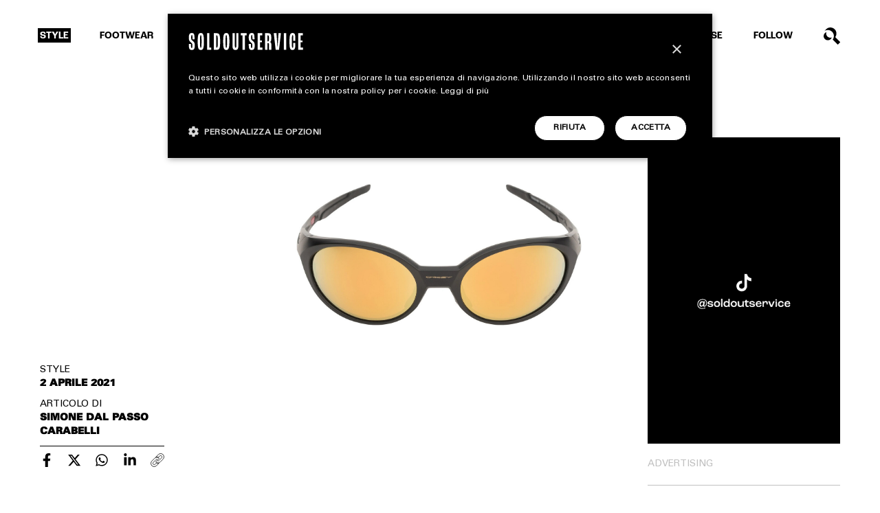

--- FILE ---
content_type: text/html; charset=UTF-8
request_url: https://www.soldoutservice.com/stussy-e-oakley-rilasciano-una-nuova-rivisitazione-dell-iconico-eye-jacket/
body_size: 23747
content:
<!DOCTYPE html>
<html lang="it-IT" prefix="og: https://ogp.me/ns#">

<head>
	<meta charset="utf-8">
<script type="text/javascript">
/* <![CDATA[ */
var gform;gform||(document.addEventListener("gform_main_scripts_loaded",function(){gform.scriptsLoaded=!0}),document.addEventListener("gform/theme/scripts_loaded",function(){gform.themeScriptsLoaded=!0}),window.addEventListener("DOMContentLoaded",function(){gform.domLoaded=!0}),gform={domLoaded:!1,scriptsLoaded:!1,themeScriptsLoaded:!1,isFormEditor:()=>"function"==typeof InitializeEditor,callIfLoaded:function(o){return!(!gform.domLoaded||!gform.scriptsLoaded||!gform.themeScriptsLoaded&&!gform.isFormEditor()||(gform.isFormEditor()&&console.warn("The use of gform.initializeOnLoaded() is deprecated in the form editor context and will be removed in Gravity Forms 3.1."),o(),0))},initializeOnLoaded:function(o){gform.callIfLoaded(o)||(document.addEventListener("gform_main_scripts_loaded",()=>{gform.scriptsLoaded=!0,gform.callIfLoaded(o)}),document.addEventListener("gform/theme/scripts_loaded",()=>{gform.themeScriptsLoaded=!0,gform.callIfLoaded(o)}),window.addEventListener("DOMContentLoaded",()=>{gform.domLoaded=!0,gform.callIfLoaded(o)}))},hooks:{action:{},filter:{}},addAction:function(o,r,e,t){gform.addHook("action",o,r,e,t)},addFilter:function(o,r,e,t){gform.addHook("filter",o,r,e,t)},doAction:function(o){gform.doHook("action",o,arguments)},applyFilters:function(o){return gform.doHook("filter",o,arguments)},removeAction:function(o,r){gform.removeHook("action",o,r)},removeFilter:function(o,r,e){gform.removeHook("filter",o,r,e)},addHook:function(o,r,e,t,n){null==gform.hooks[o][r]&&(gform.hooks[o][r]=[]);var d=gform.hooks[o][r];null==n&&(n=r+"_"+d.length),gform.hooks[o][r].push({tag:n,callable:e,priority:t=null==t?10:t})},doHook:function(r,o,e){var t;if(e=Array.prototype.slice.call(e,1),null!=gform.hooks[r][o]&&((o=gform.hooks[r][o]).sort(function(o,r){return o.priority-r.priority}),o.forEach(function(o){"function"!=typeof(t=o.callable)&&(t=window[t]),"action"==r?t.apply(null,e):e[0]=t.apply(null,e)})),"filter"==r)return e[0]},removeHook:function(o,r,t,n){var e;null!=gform.hooks[o][r]&&(e=(e=gform.hooks[o][r]).filter(function(o,r,e){return!!(null!=n&&n!=o.tag||null!=t&&t!=o.priority)}),gform.hooks[o][r]=e)}});
/* ]]> */
</script>

	<meta http-equiv="X-UA-Compatible" content="IE=edge">
	<meta http-equiv="Content-Security-Policy" content="upgrade-insecure-requests">
	<meta name="viewport" content="width=device-width, initial-scale=1.0, maximum-scale=1.0, user-scalable=0">
	<meta name="author" content="Soldoutservice">

	<title>Stussy e Oakley rilasciano una nuova rivisitazione dell&#039;iconico “Eye Jacket”</title>

	<!-- Google tag (gtag.js) consent mode dataLayer added by Site Kit -->
<script type="text/javascript" id="google_gtagjs-js-consent-mode-data-layer">
/* <![CDATA[ */
window.dataLayer = window.dataLayer || [];function gtag(){dataLayer.push(arguments);}
gtag('consent', 'default', {"ad_personalization":"denied","ad_storage":"denied","ad_user_data":"denied","analytics_storage":"denied","functionality_storage":"denied","security_storage":"denied","personalization_storage":"denied","region":["AT","BE","BG","CH","CY","CZ","DE","DK","EE","ES","FI","FR","GB","GR","HR","HU","IE","IS","IT","LI","LT","LU","LV","MT","NL","NO","PL","PT","RO","SE","SI","SK"],"wait_for_update":500});
window._googlesitekitConsentCategoryMap = {"statistics":["analytics_storage"],"marketing":["ad_storage","ad_user_data","ad_personalization"],"functional":["functionality_storage","security_storage"],"preferences":["personalization_storage"]};
window._googlesitekitConsents = {"ad_personalization":"denied","ad_storage":"denied","ad_user_data":"denied","analytics_storage":"denied","functionality_storage":"denied","security_storage":"denied","personalization_storage":"denied","region":["AT","BE","BG","CH","CY","CZ","DE","DK","EE","ES","FI","FR","GB","GR","HR","HU","IE","IS","IT","LI","LT","LU","LV","MT","NL","NO","PL","PT","RO","SE","SI","SK"],"wait_for_update":500};
/* ]]> */
</script>
<!-- End Google tag (gtag.js) consent mode dataLayer added by Site Kit -->

<!-- Ottimizzazione per i motori di ricerca di Rank Math - https://rankmath.com/ -->
<meta name="description" content="Stussy x Oakley: la collaborazione porta alla luce un inedito occhiale da sole Eye Jacket disponibile in due colorazioni"/>
<meta name="robots" content="follow, index, max-snippet:-1, max-video-preview:-1, max-image-preview:large"/>
<link rel="canonical" href="https://www.soldoutservice.com/stussy-e-oakley-rilasciano-una-nuova-rivisitazione-dell-iconico-eye-jacket/" />
<meta property="og:locale" content="it_IT" />
<meta property="og:type" content="article" />
<meta property="og:title" content="Stussy e Oakley rilasciano una nuova rivisitazione dell&#039;iconico “Eye Jacket”" />
<meta property="og:description" content="Stussy x Oakley: la collaborazione porta alla luce un inedito occhiale da sole Eye Jacket disponibile in due colorazioni" />
<meta property="og:url" content="https://www.soldoutservice.com/stussy-e-oakley-rilasciano-una-nuova-rivisitazione-dell-iconico-eye-jacket/" />
<meta property="og:site_name" content="Soldoutservice" />
<meta property="article:publisher" content="https://www.facebook.com/soldoutservice" />
<meta property="article:tag" content="Oakley" />
<meta property="article:tag" content="Stüssy" />
<meta property="article:tag" content="stussy" />
<meta property="article:tag" content="Stussy x Oakley" />
<meta property="article:section" content="STYLE" />
<meta property="og:updated_time" content="2022-11-25T09:47:30+01:00" />
<meta property="og:image" content="https://www.soldoutservice.com/wp-content/uploads/2022/09/Stussy-x-Oakley-1.jpg" />
<meta property="og:image:secure_url" content="https://www.soldoutservice.com/wp-content/uploads/2022/09/Stussy-x-Oakley-1.jpg" />
<meta property="og:image:width" content="1200" />
<meta property="og:image:height" content="1500" />
<meta property="og:image:alt" content="Stussy e Oakley rilasciano una nuova rivisitazione dell&#8217;iconico “Eye Jacket”" />
<meta property="og:image:type" content="image/jpeg" />
<meta property="article:published_time" content="2021-04-02T12:40:49+02:00" />
<meta property="article:modified_time" content="2022-11-25T09:47:30+01:00" />
<meta name="twitter:card" content="summary_large_image" />
<meta name="twitter:title" content="Stussy e Oakley rilasciano una nuova rivisitazione dell&#039;iconico “Eye Jacket”" />
<meta name="twitter:description" content="Stussy x Oakley: la collaborazione porta alla luce un inedito occhiale da sole Eye Jacket disponibile in due colorazioni" />
<meta name="twitter:image" content="https://www.soldoutservice.com/wp-content/uploads/2022/09/Stussy-x-Oakley-1.jpg" />
<meta name="twitter:label1" content="Scritto da" />
<meta name="twitter:data1" content="Simone Dal Passo Carabelli" />
<meta name="twitter:label2" content="Tempo di lettura" />
<meta name="twitter:data2" content="Meno di un minuto" />
<script type="application/ld+json" class="rank-math-schema-pro">{"@context":"https://schema.org","@graph":[{"@type":["Person","Organization"],"@id":"https://www.soldoutservice.com/#person","name":"Soldoutservice","sameAs":["https://www.facebook.com/soldoutservice"],"logo":{"@type":"ImageObject","@id":"https://www.soldoutservice.com/#logo","url":"https://www.soldoutservice.com/wp-content/uploads/2022/12/logo-soldoutserive-google.png","contentUrl":"https://www.soldoutservice.com/wp-content/uploads/2022/12/logo-soldoutserive-google.png","caption":"Soldoutservice","inLanguage":"it-IT","width":"512","height":"512"},"image":{"@type":"ImageObject","@id":"https://www.soldoutservice.com/#logo","url":"https://www.soldoutservice.com/wp-content/uploads/2022/12/logo-soldoutserive-google.png","contentUrl":"https://www.soldoutservice.com/wp-content/uploads/2022/12/logo-soldoutserive-google.png","caption":"Soldoutservice","inLanguage":"it-IT","width":"512","height":"512"}},{"@type":"WebSite","@id":"https://www.soldoutservice.com/#website","url":"https://www.soldoutservice.com","name":"Soldoutservice","publisher":{"@id":"https://www.soldoutservice.com/#person"},"inLanguage":"it-IT"},{"@type":"ImageObject","@id":"https://www.soldoutservice.com/wp-content/uploads/2022/09/Stussy-x-Oakley-1.jpg","url":"https://www.soldoutservice.com/wp-content/uploads/2022/09/Stussy-x-Oakley-1.jpg","width":"1200","height":"1500","inLanguage":"it-IT"},{"@type":"WebPage","@id":"https://www.soldoutservice.com/stussy-e-oakley-rilasciano-una-nuova-rivisitazione-dell-iconico-eye-jacket/#webpage","url":"https://www.soldoutservice.com/stussy-e-oakley-rilasciano-una-nuova-rivisitazione-dell-iconico-eye-jacket/","name":"Stussy e Oakley rilasciano una nuova rivisitazione dell&#039;iconico \u201cEye Jacket\u201d","datePublished":"2021-04-02T12:40:49+02:00","dateModified":"2022-11-25T09:47:30+01:00","isPartOf":{"@id":"https://www.soldoutservice.com/#website"},"primaryImageOfPage":{"@id":"https://www.soldoutservice.com/wp-content/uploads/2022/09/Stussy-x-Oakley-1.jpg"},"inLanguage":"it-IT"},{"@type":"Person","@id":"https://www.soldoutservice.com/author/simone-dal-passo-carabelli/","name":"Simone Dal Passo Carabelli","url":"https://www.soldoutservice.com/author/simone-dal-passo-carabelli/","image":{"@type":"ImageObject","@id":"https://secure.gravatar.com/avatar/e6d1e5a520882c6ff75fdfb473e931f815635cbd76bb024cb782c2453da8c25c?s=96&amp;d=mm&amp;r=g","url":"https://secure.gravatar.com/avatar/e6d1e5a520882c6ff75fdfb473e931f815635cbd76bb024cb782c2453da8c25c?s=96&amp;d=mm&amp;r=g","caption":"Simone Dal Passo Carabelli","inLanguage":"it-IT"}},{"@type":"NewsArticle","headline":"Stussy e Oakley rilasciano una nuova rivisitazione dell&#039;iconico \u201cEye Jacket\u201d","datePublished":"2021-04-02T12:40:49+02:00","dateModified":"2022-11-25T09:47:30+01:00","articleSection":"STYLE","author":{"@id":"https://www.soldoutservice.com/author/simone-dal-passo-carabelli/","name":"Simone Dal Passo Carabelli"},"publisher":{"@id":"https://www.soldoutservice.com/#person"},"description":"Stussy x Oakley: la collaborazione porta alla luce un inedito occhiale da sole Eye Jacket disponibile in due colorazioni","copyrightYear":"2022","copyrightHolder":{"@id":"https://www.soldoutservice.com/#person"},"name":"Stussy e Oakley rilasciano una nuova rivisitazione dell&#039;iconico \u201cEye Jacket\u201d","@id":"https://www.soldoutservice.com/stussy-e-oakley-rilasciano-una-nuova-rivisitazione-dell-iconico-eye-jacket/#richSnippet","isPartOf":{"@id":"https://www.soldoutservice.com/stussy-e-oakley-rilasciano-una-nuova-rivisitazione-dell-iconico-eye-jacket/#webpage"},"image":{"@id":"https://www.soldoutservice.com/wp-content/uploads/2022/09/Stussy-x-Oakley-1.jpg"},"inLanguage":"it-IT","mainEntityOfPage":{"@id":"https://www.soldoutservice.com/stussy-e-oakley-rilasciano-una-nuova-rivisitazione-dell-iconico-eye-jacket/#webpage"}}]}</script>
<!-- /Rank Math WordPress SEO plugin -->

<link rel='dns-prefetch' href='//www.google.com' />
<link rel='dns-prefetch' href='//www.googletagmanager.com' />
<link rel='dns-prefetch' href='//cdnjs.cloudflare.com' />
<link rel="alternate" title="oEmbed (JSON)" type="application/json+oembed" href="https://www.soldoutservice.com/wp-json/oembed/1.0/embed?url=https%3A%2F%2Fwww.soldoutservice.com%2Fstussy-e-oakley-rilasciano-una-nuova-rivisitazione-dell-iconico-eye-jacket%2F" />
<link rel="alternate" title="oEmbed (XML)" type="text/xml+oembed" href="https://www.soldoutservice.com/wp-json/oembed/1.0/embed?url=https%3A%2F%2Fwww.soldoutservice.com%2Fstussy-e-oakley-rilasciano-una-nuova-rivisitazione-dell-iconico-eye-jacket%2F&#038;format=xml" />
<!-- www.soldoutservice.com is managing ads with Advanced Ads 2.0.16 – https://wpadvancedads.com/ --><!--noptimize--><script id="barri-ready">
			window.advanced_ads_ready=function(e,a){a=a||"complete";var d=function(e){return"interactive"===a?"loading"!==e:"complete"===e};d(document.readyState)?e():document.addEventListener("readystatechange",(function(a){d(a.target.readyState)&&e()}),{once:"interactive"===a})},window.advanced_ads_ready_queue=window.advanced_ads_ready_queue||[];		</script>
		<!--/noptimize--><style id='wp-img-auto-sizes-contain-inline-css' type='text/css'>
img:is([sizes=auto i],[sizes^="auto," i]){contain-intrinsic-size:3000px 1500px}
/*# sourceURL=wp-img-auto-sizes-contain-inline-css */
</style>
<style id='wp-emoji-styles-inline-css' type='text/css'>

	img.wp-smiley, img.emoji {
		display: inline !important;
		border: none !important;
		box-shadow: none !important;
		height: 1em !important;
		width: 1em !important;
		margin: 0 0.07em !important;
		vertical-align: -0.1em !important;
		background: none !important;
		padding: 0 !important;
	}
/*# sourceURL=wp-emoji-styles-inline-css */
</style>
<style id='wp-block-library-inline-css' type='text/css'>
:root{--wp-block-synced-color:#7a00df;--wp-block-synced-color--rgb:122,0,223;--wp-bound-block-color:var(--wp-block-synced-color);--wp-editor-canvas-background:#ddd;--wp-admin-theme-color:#007cba;--wp-admin-theme-color--rgb:0,124,186;--wp-admin-theme-color-darker-10:#006ba1;--wp-admin-theme-color-darker-10--rgb:0,107,160.5;--wp-admin-theme-color-darker-20:#005a87;--wp-admin-theme-color-darker-20--rgb:0,90,135;--wp-admin-border-width-focus:2px}@media (min-resolution:192dpi){:root{--wp-admin-border-width-focus:1.5px}}.wp-element-button{cursor:pointer}:root .has-very-light-gray-background-color{background-color:#eee}:root .has-very-dark-gray-background-color{background-color:#313131}:root .has-very-light-gray-color{color:#eee}:root .has-very-dark-gray-color{color:#313131}:root .has-vivid-green-cyan-to-vivid-cyan-blue-gradient-background{background:linear-gradient(135deg,#00d084,#0693e3)}:root .has-purple-crush-gradient-background{background:linear-gradient(135deg,#34e2e4,#4721fb 50%,#ab1dfe)}:root .has-hazy-dawn-gradient-background{background:linear-gradient(135deg,#faaca8,#dad0ec)}:root .has-subdued-olive-gradient-background{background:linear-gradient(135deg,#fafae1,#67a671)}:root .has-atomic-cream-gradient-background{background:linear-gradient(135deg,#fdd79a,#004a59)}:root .has-nightshade-gradient-background{background:linear-gradient(135deg,#330968,#31cdcf)}:root .has-midnight-gradient-background{background:linear-gradient(135deg,#020381,#2874fc)}:root{--wp--preset--font-size--normal:16px;--wp--preset--font-size--huge:42px}.has-regular-font-size{font-size:1em}.has-larger-font-size{font-size:2.625em}.has-normal-font-size{font-size:var(--wp--preset--font-size--normal)}.has-huge-font-size{font-size:var(--wp--preset--font-size--huge)}.has-text-align-center{text-align:center}.has-text-align-left{text-align:left}.has-text-align-right{text-align:right}.has-fit-text{white-space:nowrap!important}#end-resizable-editor-section{display:none}.aligncenter{clear:both}.items-justified-left{justify-content:flex-start}.items-justified-center{justify-content:center}.items-justified-right{justify-content:flex-end}.items-justified-space-between{justify-content:space-between}.screen-reader-text{border:0;clip-path:inset(50%);height:1px;margin:-1px;overflow:hidden;padding:0;position:absolute;width:1px;word-wrap:normal!important}.screen-reader-text:focus{background-color:#ddd;clip-path:none;color:#444;display:block;font-size:1em;height:auto;left:5px;line-height:normal;padding:15px 23px 14px;text-decoration:none;top:5px;width:auto;z-index:100000}html :where(.has-border-color){border-style:solid}html :where([style*=border-top-color]){border-top-style:solid}html :where([style*=border-right-color]){border-right-style:solid}html :where([style*=border-bottom-color]){border-bottom-style:solid}html :where([style*=border-left-color]){border-left-style:solid}html :where([style*=border-width]){border-style:solid}html :where([style*=border-top-width]){border-top-style:solid}html :where([style*=border-right-width]){border-right-style:solid}html :where([style*=border-bottom-width]){border-bottom-style:solid}html :where([style*=border-left-width]){border-left-style:solid}html :where(img[class*=wp-image-]){height:auto;max-width:100%}:where(figure){margin:0 0 1em}html :where(.is-position-sticky){--wp-admin--admin-bar--position-offset:var(--wp-admin--admin-bar--height,0px)}@media screen and (max-width:600px){html :where(.is-position-sticky){--wp-admin--admin-bar--position-offset:0px}}

/*# sourceURL=wp-block-library-inline-css */
</style><style id='global-styles-inline-css' type='text/css'>
:root{--wp--preset--aspect-ratio--square: 1;--wp--preset--aspect-ratio--4-3: 4/3;--wp--preset--aspect-ratio--3-4: 3/4;--wp--preset--aspect-ratio--3-2: 3/2;--wp--preset--aspect-ratio--2-3: 2/3;--wp--preset--aspect-ratio--16-9: 16/9;--wp--preset--aspect-ratio--9-16: 9/16;--wp--preset--color--black: #000000;--wp--preset--color--cyan-bluish-gray: #abb8c3;--wp--preset--color--white: #ffffff;--wp--preset--color--pale-pink: #f78da7;--wp--preset--color--vivid-red: #cf2e2e;--wp--preset--color--luminous-vivid-orange: #ff6900;--wp--preset--color--luminous-vivid-amber: #fcb900;--wp--preset--color--light-green-cyan: #7bdcb5;--wp--preset--color--vivid-green-cyan: #00d084;--wp--preset--color--pale-cyan-blue: #8ed1fc;--wp--preset--color--vivid-cyan-blue: #0693e3;--wp--preset--color--vivid-purple: #9b51e0;--wp--preset--gradient--vivid-cyan-blue-to-vivid-purple: linear-gradient(135deg,rgb(6,147,227) 0%,rgb(155,81,224) 100%);--wp--preset--gradient--light-green-cyan-to-vivid-green-cyan: linear-gradient(135deg,rgb(122,220,180) 0%,rgb(0,208,130) 100%);--wp--preset--gradient--luminous-vivid-amber-to-luminous-vivid-orange: linear-gradient(135deg,rgb(252,185,0) 0%,rgb(255,105,0) 100%);--wp--preset--gradient--luminous-vivid-orange-to-vivid-red: linear-gradient(135deg,rgb(255,105,0) 0%,rgb(207,46,46) 100%);--wp--preset--gradient--very-light-gray-to-cyan-bluish-gray: linear-gradient(135deg,rgb(238,238,238) 0%,rgb(169,184,195) 100%);--wp--preset--gradient--cool-to-warm-spectrum: linear-gradient(135deg,rgb(74,234,220) 0%,rgb(151,120,209) 20%,rgb(207,42,186) 40%,rgb(238,44,130) 60%,rgb(251,105,98) 80%,rgb(254,248,76) 100%);--wp--preset--gradient--blush-light-purple: linear-gradient(135deg,rgb(255,206,236) 0%,rgb(152,150,240) 100%);--wp--preset--gradient--blush-bordeaux: linear-gradient(135deg,rgb(254,205,165) 0%,rgb(254,45,45) 50%,rgb(107,0,62) 100%);--wp--preset--gradient--luminous-dusk: linear-gradient(135deg,rgb(255,203,112) 0%,rgb(199,81,192) 50%,rgb(65,88,208) 100%);--wp--preset--gradient--pale-ocean: linear-gradient(135deg,rgb(255,245,203) 0%,rgb(182,227,212) 50%,rgb(51,167,181) 100%);--wp--preset--gradient--electric-grass: linear-gradient(135deg,rgb(202,248,128) 0%,rgb(113,206,126) 100%);--wp--preset--gradient--midnight: linear-gradient(135deg,rgb(2,3,129) 0%,rgb(40,116,252) 100%);--wp--preset--font-size--small: 13px;--wp--preset--font-size--medium: 20px;--wp--preset--font-size--large: 36px;--wp--preset--font-size--x-large: 42px;--wp--preset--spacing--20: 0.44rem;--wp--preset--spacing--30: 0.67rem;--wp--preset--spacing--40: 1rem;--wp--preset--spacing--50: 1.5rem;--wp--preset--spacing--60: 2.25rem;--wp--preset--spacing--70: 3.38rem;--wp--preset--spacing--80: 5.06rem;--wp--preset--shadow--natural: 6px 6px 9px rgba(0, 0, 0, 0.2);--wp--preset--shadow--deep: 12px 12px 50px rgba(0, 0, 0, 0.4);--wp--preset--shadow--sharp: 6px 6px 0px rgba(0, 0, 0, 0.2);--wp--preset--shadow--outlined: 6px 6px 0px -3px rgb(255, 255, 255), 6px 6px rgb(0, 0, 0);--wp--preset--shadow--crisp: 6px 6px 0px rgb(0, 0, 0);}:where(.is-layout-flex){gap: 0.5em;}:where(.is-layout-grid){gap: 0.5em;}body .is-layout-flex{display: flex;}.is-layout-flex{flex-wrap: wrap;align-items: center;}.is-layout-flex > :is(*, div){margin: 0;}body .is-layout-grid{display: grid;}.is-layout-grid > :is(*, div){margin: 0;}:where(.wp-block-columns.is-layout-flex){gap: 2em;}:where(.wp-block-columns.is-layout-grid){gap: 2em;}:where(.wp-block-post-template.is-layout-flex){gap: 1.25em;}:where(.wp-block-post-template.is-layout-grid){gap: 1.25em;}.has-black-color{color: var(--wp--preset--color--black) !important;}.has-cyan-bluish-gray-color{color: var(--wp--preset--color--cyan-bluish-gray) !important;}.has-white-color{color: var(--wp--preset--color--white) !important;}.has-pale-pink-color{color: var(--wp--preset--color--pale-pink) !important;}.has-vivid-red-color{color: var(--wp--preset--color--vivid-red) !important;}.has-luminous-vivid-orange-color{color: var(--wp--preset--color--luminous-vivid-orange) !important;}.has-luminous-vivid-amber-color{color: var(--wp--preset--color--luminous-vivid-amber) !important;}.has-light-green-cyan-color{color: var(--wp--preset--color--light-green-cyan) !important;}.has-vivid-green-cyan-color{color: var(--wp--preset--color--vivid-green-cyan) !important;}.has-pale-cyan-blue-color{color: var(--wp--preset--color--pale-cyan-blue) !important;}.has-vivid-cyan-blue-color{color: var(--wp--preset--color--vivid-cyan-blue) !important;}.has-vivid-purple-color{color: var(--wp--preset--color--vivid-purple) !important;}.has-black-background-color{background-color: var(--wp--preset--color--black) !important;}.has-cyan-bluish-gray-background-color{background-color: var(--wp--preset--color--cyan-bluish-gray) !important;}.has-white-background-color{background-color: var(--wp--preset--color--white) !important;}.has-pale-pink-background-color{background-color: var(--wp--preset--color--pale-pink) !important;}.has-vivid-red-background-color{background-color: var(--wp--preset--color--vivid-red) !important;}.has-luminous-vivid-orange-background-color{background-color: var(--wp--preset--color--luminous-vivid-orange) !important;}.has-luminous-vivid-amber-background-color{background-color: var(--wp--preset--color--luminous-vivid-amber) !important;}.has-light-green-cyan-background-color{background-color: var(--wp--preset--color--light-green-cyan) !important;}.has-vivid-green-cyan-background-color{background-color: var(--wp--preset--color--vivid-green-cyan) !important;}.has-pale-cyan-blue-background-color{background-color: var(--wp--preset--color--pale-cyan-blue) !important;}.has-vivid-cyan-blue-background-color{background-color: var(--wp--preset--color--vivid-cyan-blue) !important;}.has-vivid-purple-background-color{background-color: var(--wp--preset--color--vivid-purple) !important;}.has-black-border-color{border-color: var(--wp--preset--color--black) !important;}.has-cyan-bluish-gray-border-color{border-color: var(--wp--preset--color--cyan-bluish-gray) !important;}.has-white-border-color{border-color: var(--wp--preset--color--white) !important;}.has-pale-pink-border-color{border-color: var(--wp--preset--color--pale-pink) !important;}.has-vivid-red-border-color{border-color: var(--wp--preset--color--vivid-red) !important;}.has-luminous-vivid-orange-border-color{border-color: var(--wp--preset--color--luminous-vivid-orange) !important;}.has-luminous-vivid-amber-border-color{border-color: var(--wp--preset--color--luminous-vivid-amber) !important;}.has-light-green-cyan-border-color{border-color: var(--wp--preset--color--light-green-cyan) !important;}.has-vivid-green-cyan-border-color{border-color: var(--wp--preset--color--vivid-green-cyan) !important;}.has-pale-cyan-blue-border-color{border-color: var(--wp--preset--color--pale-cyan-blue) !important;}.has-vivid-cyan-blue-border-color{border-color: var(--wp--preset--color--vivid-cyan-blue) !important;}.has-vivid-purple-border-color{border-color: var(--wp--preset--color--vivid-purple) !important;}.has-vivid-cyan-blue-to-vivid-purple-gradient-background{background: var(--wp--preset--gradient--vivid-cyan-blue-to-vivid-purple) !important;}.has-light-green-cyan-to-vivid-green-cyan-gradient-background{background: var(--wp--preset--gradient--light-green-cyan-to-vivid-green-cyan) !important;}.has-luminous-vivid-amber-to-luminous-vivid-orange-gradient-background{background: var(--wp--preset--gradient--luminous-vivid-amber-to-luminous-vivid-orange) !important;}.has-luminous-vivid-orange-to-vivid-red-gradient-background{background: var(--wp--preset--gradient--luminous-vivid-orange-to-vivid-red) !important;}.has-very-light-gray-to-cyan-bluish-gray-gradient-background{background: var(--wp--preset--gradient--very-light-gray-to-cyan-bluish-gray) !important;}.has-cool-to-warm-spectrum-gradient-background{background: var(--wp--preset--gradient--cool-to-warm-spectrum) !important;}.has-blush-light-purple-gradient-background{background: var(--wp--preset--gradient--blush-light-purple) !important;}.has-blush-bordeaux-gradient-background{background: var(--wp--preset--gradient--blush-bordeaux) !important;}.has-luminous-dusk-gradient-background{background: var(--wp--preset--gradient--luminous-dusk) !important;}.has-pale-ocean-gradient-background{background: var(--wp--preset--gradient--pale-ocean) !important;}.has-electric-grass-gradient-background{background: var(--wp--preset--gradient--electric-grass) !important;}.has-midnight-gradient-background{background: var(--wp--preset--gradient--midnight) !important;}.has-small-font-size{font-size: var(--wp--preset--font-size--small) !important;}.has-medium-font-size{font-size: var(--wp--preset--font-size--medium) !important;}.has-large-font-size{font-size: var(--wp--preset--font-size--large) !important;}.has-x-large-font-size{font-size: var(--wp--preset--font-size--x-large) !important;}
/*# sourceURL=global-styles-inline-css */
</style>

<style id='classic-theme-styles-inline-css' type='text/css'>
/*! This file is auto-generated */
.wp-block-button__link{color:#fff;background-color:#32373c;border-radius:9999px;box-shadow:none;text-decoration:none;padding:calc(.667em + 2px) calc(1.333em + 2px);font-size:1.125em}.wp-block-file__button{background:#32373c;color:#fff;text-decoration:none}
/*# sourceURL=/wp-includes/css/classic-themes.min.css */
</style>
<link rel='stylesheet' id='bootstrap-css' href='https://www.soldoutservice.com/wp-content/themes/barriotheme/cdn/bootstrap.min.css?ver=5.0.' type='text/css' media='all' />
<link rel='stylesheet' id='swiper-css' href='https://www.soldoutservice.com/wp-content/themes/barriotheme/cdn/swiper.min.css?ver=5.4.5' type='text/css' media='all' />
<link rel='stylesheet' id='custom-css' href='https://www.soldoutservice.com/wp-content/themes/barriotheme/css/custom.css?ver=1.13' type='text/css' media='all' />
<link rel='stylesheet' id='navigation-css' href='https://www.soldoutservice.com/wp-content/themes/barriotheme/css/navigation.css?ver=1.3' type='text/css' media='all' />
<link rel='stylesheet' id='pages-css' href='https://www.soldoutservice.com/wp-content/themes/barriotheme/css/pages.css?ver=1.13' type='text/css' media='all' />
<link rel='stylesheet' id='form-css' href='https://www.soldoutservice.com/wp-content/themes/barriotheme/css/form.css?ver=1.03' type='text/css' media='all' />
<link rel='stylesheet' id='gallery-css' href='https://www.soldoutservice.com/wp-content/themes/barriotheme/css/gallery.css?ver=1.2' type='text/css' media='all' />
<link rel='stylesheet' id='responsive-css' href='https://www.soldoutservice.com/wp-content/themes/barriotheme/css/responsive.css?ver=1.33' type='text/css' media='all' />
<script type="text/javascript" src="https://www.soldoutservice.com/wp-includes/js/jquery/jquery.min.js?ver=3.7.1" id="jquery-core-js"></script>
<script type="text/javascript" src="https://www.soldoutservice.com/wp-includes/js/jquery/jquery-migrate.min.js?ver=3.4.1" id="jquery-migrate-js"></script>
<script type="text/javascript" id="custom-ajax-script-js-extra">
/* <![CDATA[ */
var custom_ajax_obj = {"ajaxurl":"https://www.soldoutservice.com/wp-admin/admin-ajax.php","nonce":"41fb8a67d6"};
//# sourceURL=custom-ajax-script-js-extra
/* ]]> */
</script>
<script type="text/javascript" src="https://www.soldoutservice.com/wp-content/themes/barriotheme/js/custom-ajax.js?ver=6.9" id="custom-ajax-script-js"></script>

<!-- Snippet del tag Google (gtag.js) aggiunto da Site Kit -->
<!-- Snippet Google Analytics aggiunto da Site Kit -->
<script type="text/javascript" src="https://www.googletagmanager.com/gtag/js?id=GT-NC8JC7D" id="google_gtagjs-js" async></script>
<script type="text/javascript" id="google_gtagjs-js-after">
/* <![CDATA[ */
window.dataLayer = window.dataLayer || [];function gtag(){dataLayer.push(arguments);}
gtag("set","linker",{"domains":["www.soldoutservice.com"]});
gtag("js", new Date());
gtag("set", "developer_id.dZTNiMT", true);
gtag("config", "GT-NC8JC7D", {"googlesitekit_post_type":"post","googlesitekit_post_author":"Simone Dal Passo Carabelli","googlesitekit_post_date":"20210402"});
//# sourceURL=google_gtagjs-js-after
/* ]]> */
</script>
<link rel="https://api.w.org/" href="https://www.soldoutservice.com/wp-json/" /><link rel="alternate" title="JSON" type="application/json" href="https://www.soldoutservice.com/wp-json/wp/v2/posts/9784" /><link rel="EditURI" type="application/rsd+xml" title="RSD" href="https://www.soldoutservice.com/xmlrpc.php?rsd" />

<link rel='shortlink' href='https://www.soldoutservice.com/?p=9784' />
<meta name="generator" content="Site Kit by Google 1.170.0" />
<!-- Snippet Google Tag Manager aggiunto da Site Kit -->
<script type="text/javascript">
/* <![CDATA[ */

			( function( w, d, s, l, i ) {
				w[l] = w[l] || [];
				w[l].push( {'gtm.start': new Date().getTime(), event: 'gtm.js'} );
				var f = d.getElementsByTagName( s )[0],
					j = d.createElement( s ), dl = l != 'dataLayer' ? '&l=' + l : '';
				j.async = true;
				j.src = 'https://www.googletagmanager.com/gtm.js?id=' + i + dl;
				f.parentNode.insertBefore( j, f );
			} )( window, document, 'script', 'dataLayer', 'GTM-P6S84PG3' );
			
/* ]]> */
</script>

<!-- Termina lo snippet Google Tag Manager aggiunto da Site Kit -->
<link rel="icon" href="https://www.soldoutservice.com/wp-content/uploads/2022/11/cropped-SOS_Favicon_bl-400x400.png" sizes="32x32" />
<link rel="icon" href="https://www.soldoutservice.com/wp-content/uploads/2022/11/cropped-SOS_Favicon_bl-400x400.png" sizes="192x192" />
<link rel="apple-touch-icon" href="https://www.soldoutservice.com/wp-content/uploads/2022/11/cropped-SOS_Favicon_bl-400x400.png" />
<meta name="msapplication-TileImage" content="https://www.soldoutservice.com/wp-content/uploads/2022/11/cropped-SOS_Favicon_bl-400x400.png" />
<noscript><style id="rocket-lazyload-nojs-css">.rll-youtube-player, [data-lazy-src]{display:none !important;}</style></noscript><link rel='stylesheet' id='gform_basic-css' href='https://www.soldoutservice.com/wp-content/plugins/gravityforms/assets/css/dist/basic.min.css?ver=2.9.25' type='text/css' media='all' />
<link rel='stylesheet' id='gform_theme_components-css' href='https://www.soldoutservice.com/wp-content/plugins/gravityforms/assets/css/dist/theme-components.min.css?ver=2.9.25' type='text/css' media='all' />
<link rel='stylesheet' id='gform_theme-css' href='https://www.soldoutservice.com/wp-content/plugins/gravityforms/assets/css/dist/theme.min.css?ver=2.9.25' type='text/css' media='all' />
<meta name="generator" content="WP Rocket 3.20.3" data-wpr-features="wpr_lazyload_images wpr_lazyload_iframes wpr_preload_links wpr_desktop" /></head>


<body class="wp-singular post-template-default single single-post postid-9784 single-format-standard wp-theme-barriotheme  aa-prefix-barri-" data-barba="wrapper">

	
	<div data-rocket-location-hash="59473a7cd0efb5edb26c825d4860af15" class="search-container no-adv">
		<div data-rocket-location-hash="0df92fc98dde7b11c40cea26e15722b5" class="wrapper">
			<div data-rocket-location-hash="fe0ce8c8f8fc8e7f23ee593b99868c0f" class="container-fluid">
				<div class="row align-items-center justify-content-between">
					<div class="col-10">
						<div class="search-input">
							<input type="text" name="" value="" placeholder="scrivi qua...">
						</div>
					</div>
					<div class="col-auto">
						<button type="button" name="button" class="search close-btn"></button>
					</div>
				</div>
			</div>
		</div>
	</div>
	<div data-rocket-location-hash="c93c339105cd9d957f7ca0bac0509c18" class="search-results-container">
		<div data-rocket-location-hash="9b821c72fad746128be13f802ec59ff7" class="wrapper">
			<div data-rocket-location-hash="79212eabae4b9bcd0ad356b4dd168c1c" class="container-fluid cont-lm-articoli">
				
				<!-- ROW DINAMICA ARTICOLI -->
				<div class="row searched-articoli-container cont-articoli" data-nposts="6" data-page="1" data-exclude=""
					data-col="col-lg-4 col-md-6 col-12" data-template="square"></div>
				<div class="row justify-content-center">
					<div class="col-auto">
						<a href="#" class="occhiello search-more lm-button">Carica altri</a>
						<div class="cont-load-more position-relative d-none">
							<div class="load-more-spinner"></div>
							<div class="load-more-arrow"></div>
						</div>
						<p class="alt d-none no-results"></p>
					</div>
				</div>
			</div>
		</div>
	</div>

	<!-- start: Header -->
	<!-- on-black if hero is bg-black -->
		<header data-rocket-location-hash="c09f6902301755a377940525b2ac1eb4" class="first  in-style  white-bg">
		<div class="nav-menu is_fixed">
			<div data-rocket-location-hash="576c077741cfbb25caa5587bf7c45e38" class="wrapper">
				<div data-rocket-location-hash="7ebf1f68fc01b29700f287223ccf3562" class="container-fluid">
					<div class="row align-items-center justify-content-lg-between">
						<div class="col-auto d-lg-block d-none">

							<ul id="menu-menu-header-left" class="menu-header menu"><li id="menu-item-1937" class="item-home menu-item menu-item-type-post_type menu-item-object-page menu-item-home menu-item-1937"><a href="https://www.soldoutservice.com/">Home</a></li>
<li id="menu-item-19431" class="item-style menu-item menu-item-type-taxonomy menu-item-object-category current-post-ancestor current-menu-parent current-post-parent menu-item-19431"><a href="https://www.soldoutservice.com/magazine/style/">Style</a></li>
<li id="menu-item-19432" class="item-footwear menu-item menu-item-type-taxonomy menu-item-object-category menu-item-19432"><a href="https://www.soldoutservice.com/magazine/footwear/">Footwear</a></li>
<li id="menu-item-1793" class="item-accessories menu-item menu-item-type-taxonomy menu-item-object-category menu-item-1793"><a href="https://www.soldoutservice.com/magazine/accessories/">Accessories</a></li>
</ul>						</div>

						<div class="col-lg-auto col-3">
							<ul id="menu-menu-header-right" class="menu-header menu"><li id="menu-item-1789" class="item-extra menu-item menu-item-type-taxonomy menu-item-object-category menu-item-1789"><a href="https://www.soldoutservice.com/extra/">EXTRA</a></li>
<li id="menu-item-1797" class="item-release menu-item menu-item-type-post_type menu-item-object-page menu-item-1797"><a href="https://www.soldoutservice.com/release/">Release</a></li>
<li id="menu-item-1750" class="menu-item menu-item-type-custom menu-item-object-custom menu-item-has-children menu-item-1750"><a href="#">Follow</a>
<ul class="sub-menu">
	<li id="menu-item-27732" class="instagram menu-item menu-item-type-custom menu-item-object-custom menu-item-27732"><a target="_blank" href="https://www.instagram.com/soldoutserviceitaly/" title="Seguici su Instagram">instagram</a></li>
	<li id="menu-item-27733" class="facebook menu-item menu-item-type-custom menu-item-object-custom menu-item-27733"><a target="_blank" href="https://www.facebook.com/soldoutservice" title="Seguici su Facebook">facebook</a></li>
	<li id="menu-item-1950" class="tiktok menu-item menu-item-type-custom menu-item-object-custom menu-item-1950"><a target="_blank" href="https://www.tiktok.com/@soldoutservice" title="Seguici su TikTok">tiktok</a></li>
	<li id="menu-item-1951" class="linkedin menu-item menu-item-type-custom menu-item-object-custom menu-item-1951"><a target="_blank" href="https://it.linkedin.com/company/soldoutservice" title="Seguici su LinkedIn">linkedin</a></li>
</ul>
</li>
<li id="menu-item-1751" class="search-button search menu-item menu-item-type-custom menu-item-object-custom menu-item-1751"><a href="#" title="Cerca sul sito">Search</a></li>
</ul>						</div>

						<div class="col-6 d-lg-none d-block">
							<a href="https://www.soldoutservice.com/" title="Soldoutservice"
								class="logo  white-bg"></a>
						</div>

						<div class="col-3 d-lg-none d-block">
							<div class="btn-hamburger" data-click="toggle-menu">
								<span class="line top"></span>
								<span class="line"></span>
								<span class="line bottom"></span>
							</div>
						</div>

					</div>
				</div>
			</div>
		</div>
	</header>

	<!-- Logo -->
	<a id="sos-logo" href="https://www.soldoutservice.com/"
		class="logo sos-logo  white-bg is_fixed"></a>
	<div data-rocket-location-hash="5838111f55dbb44f2532d56923b3ff86" class="sos-logo-gif d-lg-block d-none is_fixed"></div>

		<header data-rocket-location-hash="f0c03cd64c031738b91ceff71307d5d5" class="second  in-style d-none white-bg">
		<div data-rocket-location-hash="37a2f7f28193260b19f4a0bb445f11bb" class="wrapper">
			<div data-rocket-location-hash="ee0aac67e26a1b3cee32579b01f3155f" class="container-fluid">
				<div class="row justify-content-center">
					<div class="col-lg-10">
						<div class="row align-items-lg-end justify-content-lg-between justify-content-center">
							<div class="col-auto">
								<a href="https://www.soldoutservice.com/" title="Soldoutservice" class="logo">
									<span
										style="position: absolute; pointer-events: none; opacity: 0;">Soldoutservice</span>
								</a>
							</div>

							<div class="col-lg-9">
								<ul id="menu-menu-company" class="company-menu menu"><li id="menu-item-1946" class="menu-item menu-item-type-post_type menu-item-object-page menu-item-1946"><a href="https://www.soldoutservice.com/about/">About</a></li>
<li id="menu-item-1947" class="menu-item menu-item-type-post_type menu-item-object-page menu-item-1947"><a href="https://www.soldoutservice.com/contatti/">Contatti</a></li>
<li id="menu-item-1945" class="menu-item menu-item-type-post_type menu-item-object-page menu-item-1945"><a href="https://www.soldoutservice.com/collabora/">Collabora</a></li>
</ul>							</div>
						</div>
					</div>
				</div>
			</div>
		</div>
	</header>

		<header data-rocket-location-hash="5311345ae342896da678e3a60b77077a" class="third  in-style d-none white-bg">
		<div data-rocket-location-hash="8e93f64318af3b838a43469a9d141327" class="wrapper">
			<div data-rocket-location-hash="3793d2481fdc1e1196de908196e25823" class="container-fluid">
				<div class="row justify-content-center">
					<div class="col-lg-10">
						<div class="row align-items-center justify-content-between">
							<div class="col-auto">
								<a href="https://www.soldoutservice.com/" title="Soldoutservice" class="logo">
									<span
										style="position: absolute; pointer-events: none; opacity: 0;">Soldoutservice</span>
								</a>
							</div>
							<div class="col-auto d-lg-block d-none">
								<div class="logo-ssc"></div>
							</div>
							<div class="col-auto">
								<a href="https://www.snipes.com/" target="_blank" title="Snipes" class="logo-snipes"></a>
							</div>
						</div>
					</div>
				</div>
			</div>
		</div>
	</header>

	
	<div data-rocket-location-hash="e3a5cb202565c1d7c2b76bfd824329f7" class="rotate"></div>

	<div data-rocket-location-hash="1367b7e88e4d8335f02ba97613a8d05c" class="overlay white-bg">
		<div data-rocket-location-hash="fd1a8daa5a2b7a7e6789bd07d0666c8a" class="wrapper top-content">
			<div data-rocket-location-hash="956354210d3dbfe6019b99654768b9bc" class="container-fluid">
				<div class="row">
					<div class="col-12 text-center">
						<div class="white-content">
							<h6>Magazine</h6>
							<ul id="menu-menu-header-left-1" class="menu-overlay menu"><li class="item-home menu-item menu-item-type-post_type menu-item-object-page menu-item-home menu-item-1937"><a href="https://www.soldoutservice.com/">Home</a></li>
<li class="item-style menu-item menu-item-type-taxonomy menu-item-object-category current-post-ancestor current-menu-parent current-post-parent menu-item-19431"><a href="https://www.soldoutservice.com/magazine/style/">Style</a></li>
<li class="item-footwear menu-item menu-item-type-taxonomy menu-item-object-category menu-item-19432"><a href="https://www.soldoutservice.com/magazine/footwear/">Footwear</a></li>
<li class="item-accessories menu-item menu-item-type-taxonomy menu-item-object-category menu-item-1793"><a href="https://www.soldoutservice.com/magazine/accessories/">Accessories</a></li>
</ul>						</div>

						<div class="red-content">
							<h6>extra</h6>
							<ul class="menu-overlay menu">
								<li class=""><a href="https://www.soldoutservice.com/extra/">All extra</a>
								</li>
																	<li class=""><a href="https://www.soldoutservice.com/extra/art-design/">Art &amp; design</a>
									</li>
																	<li class=""><a href="https://www.soldoutservice.com/extra/cinema/">Cinema</a>
									</li>
																	<li class=""><a href="https://www.soldoutservice.com/extra/food-beverage/">Food &amp; beverage</a>
									</li>
																	<li class=""><a href="https://www.soldoutservice.com/extra/house/">House</a>
									</li>
																	<li class=""><a href="https://www.soldoutservice.com/extra/lifestyle/">Lifestyle</a>
									</li>
																	<li class=""><a href="https://www.soldoutservice.com/extra/motors/">Motors</a>
									</li>
																	<li class=""><a href="https://www.soldoutservice.com/extra/sound/">Sound</a>
									</li>
																	<li class=""><a href="https://www.soldoutservice.com/extra/sport/">Sport</a>
									</li>
																	<li class=""><a href="https://www.soldoutservice.com/extra/tech/">Tech</a>
									</li>
																	<li class=""><a href="https://www.soldoutservice.com/extra/travel/">Travel</a>
									</li>
															</ul>
						</div>

						<div class="blu-content">
							<h6>Release</h6>
							<ul class="menu-overlay menu">
								<li class="">
									<a href="https://www.soldoutservice.com/release/">All Release</a>
								</li>
								<li class="">
									<a href="https://www.soldoutservice.com/release/calendario/">Calendar</a>
								</li>
							</ul>
						</div>
					</div>
				</div>
			</div>
		</div>

		<div data-rocket-location-hash="88820b107fce131c4464ed8419ea8e2b" class="wrapper bottom-content">
			<div data-rocket-location-hash="42589006e20964d2237653e8ac329bc8" class="container-fluid">
				<div class="row align-items-center">
					<div class="col-12 text-center">
						<div class="white-content">
							<a href="https://www.soldoutservice.com/">Magazine</a>
						</div>

						<div class="red-content">
							<a href="https://www.soldoutservice.com/extra/">Extra</a>
						</div>

						<div class="blu-content">
							<a href="https://www.soldoutservice.com/release/">Release</a>
						</div>
					</div>
					<div class="col-4 text-center">
						<a href="https://www.soldoutservice.com/about/" class="occhiello">Company</a>
					</div>
					<div class="col-8">
						<ul class="overlay-icon-menu">
							<li><a class="instagram" href="https://www.instagram.com/soldoutserviceitaly/"
									target="_blank"></a></li>
							<li><a class="facebook" href="https://www.facebook.com/soldoutservice/" target="_blank"></a>
							</li>
							<li><a class="tiktok" href="https://www.tiktok.com/@soldoutservice" target="_blank"></a>
							</li>
							<li><a class="linkedin" href="https://it.linkedin.com/company/soldoutservice"
									target="_blank"></a></li>
						</ul>
					</div>
				</div>
			</div>
		</div>
	</div>

    <main data-barba="container" data-barba-namespace="single-9784"
      data-views="712">

              <!-- start: Hero -->
        <section data-rocket-location-hash="e8de045202474c4a3c18c61bfbfabab6" class="hero">
          <div data-rocket-location-hash="91a50394d62075594b54e067340101b3" class="wrapper">
            <div class="container-fluid cont-lm-articoli">
              <div class="row">
                <div class="col-xl-2 col-lg-3 d-lg-block d-none">
                  <div class="sticky">
                    <div class="sticky-content">
                                              <p class="occhiello text-uppercase">STYLE</p>                      <p class="occhiello text-uppercase"><strong>2 Aprile 2021</strong></p>
                      <p class="occhiello text-uppercase mt-3">Articolo di</p>
                      <pre class="d-none">string(26) "Simone Dal Passo Carabelli"
</pre>                      <a href="https://www.soldoutservice.com/author/simone-dal-passo-carabelli/" class="p occhiello text-uppercase" ><strong>Simone Dal Passo Carabelli</strong></a>
                      <div class="share">
                        <a class="facebook" href="https://www.facebook.com/sharer.php?u=https://www.soldoutservice.com/stussy-e-oakley-rilasciano-una-nuova-rivisitazione-dell-iconico-eye-jacket/"
                          title="Stussy e Oakley rilasciano una nuova rivisitazione dell&#8217;iconico “Eye Jacket”"></a>
                        <a class="twitter"
                          href="https://twitter.com/share?text=Stussy e Oakley rilasciano una nuova rivisitazione dell&#8217;iconico “Eye Jacket”&amp;url=https://www.soldoutservice.com/stussy-e-oakley-rilasciano-una-nuova-rivisitazione-dell-iconico-eye-jacket/"
                          title="Twitter share"></a>
                        <a class="whatsapp" href="https://web.whatsapp.com/send?text=https://www.soldoutservice.com/stussy-e-oakley-rilasciano-una-nuova-rivisitazione-dell-iconico-eye-jacket/"
                          title="whatsapp share"></a>
                        <a class="linkedin"
                          href="https://www.linkedin.com/shareArticle?mini=true&url=https://www.soldoutservice.com/stussy-e-oakley-rilasciano-una-nuova-rivisitazione-dell-iconico-eye-jacket/&title=Stussy e Oakley rilasciano una nuova rivisitazione dell&#8217;iconico “Eye Jacket”"
                          title="LinkedIn share"></a>
                        <a class="copy copy-url" href="#"></a>
                        <span class="tooltip-custom">Link copiato<br>negli appunti!</span>
                      </div>
                    </div>
                  </div>
                </div>
                <div class="col-lg-6 offset-xl-1">
                  <h1 class="titolo d-lg-none d-block">Stussy e Oakley rilasciano una nuova rivisitazione dell&#8217;iconico “Eye Jacket”</h1>
                  <div class="row d-lg-none d-flex info-articolo">
                    <div class="col-6">
                                              <p class="occhiello text-uppercase">STYLE</p>                      <p class="occhiello text-uppercase">2 Aprile 2021</p>
                    </div>
                    <div class="col-6 text-end">
                      <p class="occhiello text-uppercase light">Articolo di</p>
                                            <a href="https://www.soldoutservice.com/author/simone-dal-passo-carabelli/"                         class="p occhiello text-uppercase">Simone Dal Passo Carabelli</a>
                    </div>
                  </div>

                                          <div class="cont-square-gallery">
                          <div class="swiper-container square-gallery">
                            <div class="swiper-wrapper">
                                                              <div class="swiper-slide" data-fancybox="thumb-gallery" data-src="https://imgstatic.soldoutservice.com/rorkExK8/456fe084ddc/s2000/Stussy-x-Oakley.jpg">
                                  <div class="cont-img">
                                        <picture>
      <!-- original -->
              <img width="100%" height="100%" src="data:image/svg+xml,%3Csvg%20xmlns='http://www.w3.org/2000/svg'%20viewBox='0%200%20100%20100'%3E%3C/svg%3E" data-lazy-srcset="https://imgstatic.soldoutservice.com/rorkExK8/456fe084ddc/s2000/Stussy-x-Oakley.jpg"
          alt='Stussy e Oakley rilasciano una nuova rivisitazione dell&#8217;iconico “Eye Jacket”' title='Stussy e Oakley rilasciano una nuova rivisitazione dell&#8217;iconico “Eye Jacket”' class="cover" data-lazy-src="https://imgstatic.soldoutservice.com/rorkExK8/456fe084ddc/s2000/Stussy-x-Oakley.jpg"><noscript><img width="100%" height="100%" src="https://imgstatic.soldoutservice.com/rorkExK8/456fe084ddc/s2000/Stussy-x-Oakley.jpg" srcset="https://imgstatic.soldoutservice.com/rorkExK8/456fe084ddc/s2000/Stussy-x-Oakley.jpg"
          alt='Stussy e Oakley rilasciano una nuova rivisitazione dell&#8217;iconico “Eye Jacket”' title='Stussy e Oakley rilasciano una nuova rivisitazione dell&#8217;iconico “Eye Jacket”' class="cover"></noscript>
      
    </picture>
                                    </div>
                                </div>
                                                              <div class="swiper-slide" data-fancybox="thumb-gallery" data-src="https://imgstatic.soldoutservice.com/dYpt4uH1/8b82a17e535/s2000/Stussy-x-Oakley.jpg">
                                  <div class="cont-img">
                                        <picture>
      <!-- original -->
              <img width="100%" height="100%" src="data:image/svg+xml,%3Csvg%20xmlns='http://www.w3.org/2000/svg'%20viewBox='0%200%20100%20100'%3E%3C/svg%3E" data-lazy-srcset="https://imgstatic.soldoutservice.com/dYpt4uH1/8b82a17e535/s2000/Stussy-x-Oakley.jpg"
          alt='Stussy e Oakley rilasciano una nuova rivisitazione dell&#8217;iconico “Eye Jacket”' title='Stussy e Oakley rilasciano una nuova rivisitazione dell&#8217;iconico “Eye Jacket”' class="cover" data-lazy-src="https://imgstatic.soldoutservice.com/dYpt4uH1/8b82a17e535/s2000/Stussy-x-Oakley.jpg"><noscript><img width="100%" height="100%" src="https://imgstatic.soldoutservice.com/dYpt4uH1/8b82a17e535/s2000/Stussy-x-Oakley.jpg" srcset="https://imgstatic.soldoutservice.com/dYpt4uH1/8b82a17e535/s2000/Stussy-x-Oakley.jpg"
          alt='Stussy e Oakley rilasciano una nuova rivisitazione dell&#8217;iconico “Eye Jacket”' title='Stussy e Oakley rilasciano una nuova rivisitazione dell&#8217;iconico “Eye Jacket”' class="cover"></noscript>
      
    </picture>
                                    </div>
                                </div>
                                                              <div class="swiper-slide" data-fancybox="thumb-gallery" data-src="https://imgstatic.soldoutservice.com/xDBoTFM5/c4ce4e4b305/s2000/Stussy-x-Oakley.jpg">
                                  <div class="cont-img">
                                        <picture>
      <!-- original -->
              <img width="100%" height="100%" src="data:image/svg+xml,%3Csvg%20xmlns='http://www.w3.org/2000/svg'%20viewBox='0%200%20100%20100'%3E%3C/svg%3E" data-lazy-srcset="https://imgstatic.soldoutservice.com/xDBoTFM5/c4ce4e4b305/s2000/Stussy-x-Oakley.jpg"
          alt='Stussy e Oakley rilasciano una nuova rivisitazione dell&#8217;iconico “Eye Jacket”' title='Stussy e Oakley rilasciano una nuova rivisitazione dell&#8217;iconico “Eye Jacket”' class="cover" data-lazy-src="https://imgstatic.soldoutservice.com/xDBoTFM5/c4ce4e4b305/s2000/Stussy-x-Oakley.jpg"><noscript><img width="100%" height="100%" src="https://imgstatic.soldoutservice.com/xDBoTFM5/c4ce4e4b305/s2000/Stussy-x-Oakley.jpg" srcset="https://imgstatic.soldoutservice.com/xDBoTFM5/c4ce4e4b305/s2000/Stussy-x-Oakley.jpg"
          alt='Stussy e Oakley rilasciano una nuova rivisitazione dell&#8217;iconico “Eye Jacket”' title='Stussy e Oakley rilasciano una nuova rivisitazione dell&#8217;iconico “Eye Jacket”' class="cover"></noscript>
      
    </picture>
                                    </div>
                                </div>
                                                              <div class="swiper-slide" data-fancybox="thumb-gallery" data-src="https://imgstatic.soldoutservice.com/ZvP5yA7u/eee4cb00088/s2000/Stussy-x-Oakley.jpg">
                                  <div class="cont-img">
                                        <picture>
      <!-- original -->
              <img width="100%" height="100%" src="data:image/svg+xml,%3Csvg%20xmlns='http://www.w3.org/2000/svg'%20viewBox='0%200%20100%20100'%3E%3C/svg%3E" data-lazy-srcset="https://imgstatic.soldoutservice.com/ZvP5yA7u/eee4cb00088/s2000/Stussy-x-Oakley.jpg"
          alt='Stussy e Oakley rilasciano una nuova rivisitazione dell&#8217;iconico “Eye Jacket”' title='Stussy e Oakley rilasciano una nuova rivisitazione dell&#8217;iconico “Eye Jacket”' class="cover" data-lazy-src="https://imgstatic.soldoutservice.com/ZvP5yA7u/eee4cb00088/s2000/Stussy-x-Oakley.jpg"><noscript><img width="100%" height="100%" src="https://imgstatic.soldoutservice.com/ZvP5yA7u/eee4cb00088/s2000/Stussy-x-Oakley.jpg" srcset="https://imgstatic.soldoutservice.com/ZvP5yA7u/eee4cb00088/s2000/Stussy-x-Oakley.jpg"
          alt='Stussy e Oakley rilasciano una nuova rivisitazione dell&#8217;iconico “Eye Jacket”' title='Stussy e Oakley rilasciano una nuova rivisitazione dell&#8217;iconico “Eye Jacket”' class="cover"></noscript>
      
    </picture>
                                    </div>
                                </div>
                                                              <div class="swiper-slide" data-fancybox="thumb-gallery" data-src="https://imgstatic.soldoutservice.com/NPnPO9c7/d27462b5bf9/s2000/Stussy-x-Oakley.jpg">
                                  <div class="cont-img">
                                        <picture>
      <!-- original -->
              <img width="100%" height="100%" src="data:image/svg+xml,%3Csvg%20xmlns='http://www.w3.org/2000/svg'%20viewBox='0%200%20100%20100'%3E%3C/svg%3E" data-lazy-srcset="https://imgstatic.soldoutservice.com/NPnPO9c7/d27462b5bf9/s2000/Stussy-x-Oakley.jpg"
          alt='Stussy e Oakley rilasciano una nuova rivisitazione dell&#8217;iconico “Eye Jacket”' title='Stussy e Oakley rilasciano una nuova rivisitazione dell&#8217;iconico “Eye Jacket”' class="cover" data-lazy-src="https://imgstatic.soldoutservice.com/NPnPO9c7/d27462b5bf9/s2000/Stussy-x-Oakley.jpg"><noscript><img width="100%" height="100%" src="https://imgstatic.soldoutservice.com/NPnPO9c7/d27462b5bf9/s2000/Stussy-x-Oakley.jpg" srcset="https://imgstatic.soldoutservice.com/NPnPO9c7/d27462b5bf9/s2000/Stussy-x-Oakley.jpg"
          alt='Stussy e Oakley rilasciano una nuova rivisitazione dell&#8217;iconico “Eye Jacket”' title='Stussy e Oakley rilasciano una nuova rivisitazione dell&#8217;iconico “Eye Jacket”' class="cover"></noscript>
      
    </picture>
                                    </div>
                                </div>
                                                              <div class="swiper-slide" data-fancybox="thumb-gallery" data-src="https://imgstatic.soldoutservice.com/d9xD9t2B/fd808d7cca4/s2000/Stussy-x-Oakley.jpg">
                                  <div class="cont-img">
                                        <picture>
      <!-- original -->
              <img width="100%" height="100%" src="data:image/svg+xml,%3Csvg%20xmlns='http://www.w3.org/2000/svg'%20viewBox='0%200%20100%20100'%3E%3C/svg%3E" data-lazy-srcset="https://imgstatic.soldoutservice.com/d9xD9t2B/fd808d7cca4/s2000/Stussy-x-Oakley.jpg"
          alt='Stussy e Oakley rilasciano una nuova rivisitazione dell&#8217;iconico “Eye Jacket”' title='Stussy e Oakley rilasciano una nuova rivisitazione dell&#8217;iconico “Eye Jacket”' class="cover" data-lazy-src="https://imgstatic.soldoutservice.com/d9xD9t2B/fd808d7cca4/s2000/Stussy-x-Oakley.jpg"><noscript><img width="100%" height="100%" src="https://imgstatic.soldoutservice.com/d9xD9t2B/fd808d7cca4/s2000/Stussy-x-Oakley.jpg" srcset="https://imgstatic.soldoutservice.com/d9xD9t2B/fd808d7cca4/s2000/Stussy-x-Oakley.jpg"
          alt='Stussy e Oakley rilasciano una nuova rivisitazione dell&#8217;iconico “Eye Jacket”' title='Stussy e Oakley rilasciano una nuova rivisitazione dell&#8217;iconico “Eye Jacket”' class="cover"></noscript>
      
    </picture>
                                    </div>
                                </div>
                                                              <div class="swiper-slide" data-fancybox="thumb-gallery" data-src="https://imgstatic.soldoutservice.com/mKX5VhEc/5a3402704b5/s2000/Stussy-x-Oakley.jpg">
                                  <div class="cont-img">
                                        <picture>
      <!-- original -->
              <img width="100%" height="100%" src="data:image/svg+xml,%3Csvg%20xmlns='http://www.w3.org/2000/svg'%20viewBox='0%200%20100%20100'%3E%3C/svg%3E" data-lazy-srcset="https://imgstatic.soldoutservice.com/mKX5VhEc/5a3402704b5/s2000/Stussy-x-Oakley.jpg"
          alt='Stussy e Oakley rilasciano una nuova rivisitazione dell&#8217;iconico “Eye Jacket”' title='Stussy e Oakley rilasciano una nuova rivisitazione dell&#8217;iconico “Eye Jacket”' class="cover" data-lazy-src="https://imgstatic.soldoutservice.com/mKX5VhEc/5a3402704b5/s2000/Stussy-x-Oakley.jpg"><noscript><img width="100%" height="100%" src="https://imgstatic.soldoutservice.com/mKX5VhEc/5a3402704b5/s2000/Stussy-x-Oakley.jpg" srcset="https://imgstatic.soldoutservice.com/mKX5VhEc/5a3402704b5/s2000/Stussy-x-Oakley.jpg"
          alt='Stussy e Oakley rilasciano una nuova rivisitazione dell&#8217;iconico “Eye Jacket”' title='Stussy e Oakley rilasciano una nuova rivisitazione dell&#8217;iconico “Eye Jacket”' class="cover"></noscript>
      
    </picture>
                                    </div>
                                </div>
                                                          </div>
                            <div class="swiper-button-prev"></div>
                            <div class="swiper-button-next"></div>
                          </div>
                        </div>
                      
                  <div class="cont-articolo">
                    <h1 class="titolo d-lg-block d-none">Stussy e Oakley rilasciano una nuova rivisitazione dell&#8217;iconico “Eye Jacket”</h1>
                    <div class="mt-5 content">
                      Nelle ultime ore, sul sito ufficiale del marchio streetwear californiano <strong>Stussy</strong> è stata rilasciata la mini-capsule collection di accessori eyewear in collaborazione con <strong>Oakley</strong>, partnership che si propone di rivisitare uno degli items più iconici della storia creativa del brand leader nel settore ottico.</br></br>Il modello oggetto di rivisitazione sarebbe infatti il famosissimo <strong>Eye Jacket</strong>: l'originale silhouette è stata una pietra miliare nella storia di Oakley, essendo uno dei primi occhiali da sole progettati interamente in CAD e in grado di sfoggiare un design futuristico che penetrasse non solo nell'universo sportivo, ma anche nell'ambito dell'everyday wear.</br></br>Il successo del frame è da attribuirsi anche a personaggi di primo piano del panorama cestistico internazionale come Michael Jordan, Scottie Pippen e Dennis Rodman. </br></br>Per quanto riguarda invece la collaborazione con Stussy, la montatura prende in prestito la silhouette ovale e avvolgente risalente al 1994, aggiornandola con l'attuale linguaggio del design Oakley in due nuove colorazioni, bronzo e nera, con lenti incise con il logo Stussy.</br></br>Il nuovissimo Stussy x Oakley “Eye Jacket” è disponibile fin da subito sul <a href="https://www.stussy.co.uk/collections/new-arrivals" rel="nofollow">sito ufficiale</a> del marchio californiano al prezzo di 235€.                    </div>
                  </div>
                </div>
                <div class="col-lg-3 d-md-block d-none">
                                      <div class="ad">
                      <div class="row g-0">
                        <div class="col-12 order-lg-1 order-2">
                          <div class="barri-vertical" id="barri-2336047767"><a href="https://www.tiktok.com/@soldoutservice" target="_blank" aria-label="@soldoutservice • latest fashion news on tik tok"><img src="data:image/svg+xml,%3Csvg%20xmlns='http://www.w3.org/2000/svg'%20viewBox='0%200%20500%20796'%3E%3C/svg%3E" alt="@soldoutservice • latest fashion news on tik tok"  width="500" height="796"   data-lazy-src="https://www.soldoutservice.com/wp-content/uploads/2022/09/banner_vert_tiktok_2x.gif" /><noscript><img src="https://www.soldoutservice.com/wp-content/uploads/2022/09/banner_vert_tiktok_2x.gif" alt="@soldoutservice • latest fashion news on tik tok"  width="500" height="796"   /></noscript></a></div>                        </div>
                        <div class="col-12 order-lg-2 order-1">
                          <p class="occhiello">advertising</p>
                        </div>
                      </div>
                    </div>
                                  </div>
              </div>

              <div class="row justify-content-center">
                <div class="col-12">
                                  </div>
              </div>
            </div>
          </div>
        </section>
      
      <section data-rocket-location-hash="0a3d6b54aaf1d943436b722c1a539007" class="d-lg-none d-block">
        <div data-rocket-location-hash="32aabd2eb304c1f53bb7cc80359876be" class="wrapper">
          <div class="container-fluid cont-lm-articoli">
            <div class="row">
              <div class="col-12 d-md-none d-block">
                                  <div class="ad">
                    <div class="row g-0">
                      <div class="col-12 order-lg-1 order-2">
                        <div class="barri-vertical" id="barri-1355661587"><a href="https://www.tiktok.com/@soldoutservice" target="_blank" aria-label="@soldoutservice • latest fashion news on tik tok"><img src="data:image/svg+xml,%3Csvg%20xmlns='http://www.w3.org/2000/svg'%20viewBox='0%200%20500%20796'%3E%3C/svg%3E" alt="@soldoutservice • latest fashion news on tik tok"  width="500" height="796"   data-lazy-src="https://www.soldoutservice.com/wp-content/uploads/2022/09/banner_vert_tiktok_2x.gif" /><noscript><img src="https://www.soldoutservice.com/wp-content/uploads/2022/09/banner_vert_tiktok_2x.gif" alt="@soldoutservice • latest fashion news on tik tok"  width="500" height="796"   /></noscript></a></div>                      </div>
                      <div class="col-12 order-lg-2 order-1">
                        <p class="occhiello">advertising</p>
                      </div>
                    </div>
                  </div>
                              </div>
              <div class="col-12">
                <h3 class="alt">most read</h3>
                <div class="row latest articoli-container cont-articoli most-read-row d-lg-none d-flex" data-col="col-12"
                  data-nposts="4" data-orderby="visualizzazioni" data-template="horizontal"></div>
              </div>
            </div>
          </div>
        </div>
      </section>

      <section data-rocket-location-hash="55781824b4cd3a12f1beeff496ec4003" class="marquee-section p-0">
        <div data-rocket-location-hash="8cb7777b67d83d6408cf58046289d52e" class="marquee-container">
          <div class="swiper-container no-swiping marquee">
            <div class="track swiper-wrapper">
                              <div class="swiper-slide">
                  <p class="super outline">soldoutservice</p>
                </div>
                <div class="swiper-slide">
                  <p class="super">soldoutservice</p>
                </div>
                              <div class="swiper-slide">
                  <p class="super outline">soldoutservice</p>
                </div>
                <div class="swiper-slide">
                  <p class="super">soldoutservice</p>
                </div>
                              <div class="swiper-slide">
                  <p class="super outline">soldoutservice</p>
                </div>
                <div class="swiper-slide">
                  <p class="super">soldoutservice</p>
                </div>
                              <div class="swiper-slide">
                  <p class="super outline">soldoutservice</p>
                </div>
                <div class="swiper-slide">
                  <p class="super">soldoutservice</p>
                </div>
                              <div class="swiper-slide">
                  <p class="super outline">soldoutservice</p>
                </div>
                <div class="swiper-slide">
                  <p class="super">soldoutservice</p>
                </div>
                              <div class="swiper-slide">
                  <p class="super outline">soldoutservice</p>
                </div>
                <div class="swiper-slide">
                  <p class="super">soldoutservice</p>
                </div>
                              <div class="swiper-slide">
                  <p class="super outline">soldoutservice</p>
                </div>
                <div class="swiper-slide">
                  <p class="super">soldoutservice</p>
                </div>
                              <div class="swiper-slide">
                  <p class="super outline">soldoutservice</p>
                </div>
                <div class="swiper-slide">
                  <p class="super">soldoutservice</p>
                </div>
                              <div class="swiper-slide">
                  <p class="super outline">soldoutservice</p>
                </div>
                <div class="swiper-slide">
                  <p class="super">soldoutservice</p>
                </div>
                              <div class="swiper-slide">
                  <p class="super outline">soldoutservice</p>
                </div>
                <div class="swiper-slide">
                  <p class="super">soldoutservice</p>
                </div>
                          </div>
          </div>
        </div>
      </section>

      <section data-rocket-location-hash="94b01dccb53ba8b7b4d2c02bfb7242ed" class="recenti">
        <div data-rocket-location-hash="85a6a3f0400a7cccbbe78e94348bdd62" class="wrapper">
          <div class="container-fluid cont-lm-articoli">
            <div class="row justify-content-between align-items-center">
              <div class="col-auto">
                <h3 class="alt">related</h3>
              </div>
            </div>

                        <div class="row latest articoli-container cont-articoli related-row" data-nposts="3"
              data-tags="7325,4247,4833,6383," data-col="col-4" data-cat="8176"
              data-template="square" data-layout-mobile="swiper" data-exclude="9784,"
              data-embed="false"></div>

            <div class="row d-lg-block d-none">
              <div class="col-12">
                <div class="cont-most-read">
                  <div class="lines"></div>
                  <h3 class="alt">most read</h3>

                  <div class="row latest articoli-container cont-articoli most-read-row" data-col="col-3" data-nposts="4"
                    data-orderby="visualizzazioni" data-template="square"></div>
                </div>
              </div>
            </div>
          </div>
        </div>
      </section>

      <div data-rocket-location-hash="63bf7023c3d582907dbf56ad8e3ef881" class="share fixed-share d-lg-none d-flex">
        <!-- <button class="occhiello share-mobile" data-title="Stussy e Oakley rilasciano una nuova rivisitazione dell&#8217;iconico “Eye Jacket”" data-text="Stussy x Oakley: la collaborazione porta alla luce un inedito occhiale da sole Eye Jacket disponibile in due colorazioni" data-url="https://www.soldoutservice.com/stussy-e-oakley-rilasciano-una-nuova-rivisitazione-dell-iconico-eye-jacket/">condividi</button> -->
        <p class="occhiello text-uppercase">condividi su</p>
        <a class="facebook" href="https://www.facebook.com/sharer.php?u=https://www.soldoutservice.com/stussy-e-oakley-rilasciano-una-nuova-rivisitazione-dell-iconico-eye-jacket/"
          title="Stussy e Oakley rilasciano una nuova rivisitazione dell&#8217;iconico “Eye Jacket”"></a>
        <a class="twitter" href="https://twitter.com/share?text=Stussy e Oakley rilasciano una nuova rivisitazione dell&#8217;iconico “Eye Jacket”&amp;url=https://www.soldoutservice.com/stussy-e-oakley-rilasciano-una-nuova-rivisitazione-dell-iconico-eye-jacket/"
          title="Twitter share"></a>
        <a class="whatsapp" href="https://web.whatsapp.com/send?text=https://www.soldoutservice.com/stussy-e-oakley-rilasciano-una-nuova-rivisitazione-dell-iconico-eye-jacket/"
          title="whatsapp share"></a>
        <a class="linkedin"
          href="https://www.linkedin.com/shareArticle?mini=true&url=https://www.soldoutservice.com/stussy-e-oakley-rilasciano-una-nuova-rivisitazione-dell-iconico-eye-jacket/&title=Stussy e Oakley rilasciano una nuova rivisitazione dell&#8217;iconico “Eye Jacket”"
          title="LinkedIn share"></a>
        <a class="copy copy-url" href="#"></a>
        <span class="tooltip-custom">Link copiato<br>negli appunti!</span>
      </div>

      <div data-rocket-location-hash="907d24d0f3be060fac975a2478401e01" class="cont-newsletter">
	<div data-rocket-location-hash="67cae7563fee90229b5f3cdf02b00458" class="wrapper">
		<div class="container-fluid">
			<div class="row">
				<div class="col-12">
					<h3>Iscriviti alla newsletter</h3>
					<div class="cont-form">
						
                <div class='gf_browser_unknown gform_wrapper gravity-theme gform-theme--no-framework' data-form-theme='gravity-theme' data-form-index='0' id='gform_wrapper_2' ><form method='post' enctype='multipart/form-data' target='gform_ajax_frame_2' id='gform_2'  action='/stussy-e-oakley-rilasciano-una-nuova-rivisitazione-dell-iconico-eye-jacket/' data-formid='2' novalidate><div class='gf_invisible ginput_recaptchav3' data-sitekey='6LchrO8jAAAAAGyLiZ_MzONIR_T7Z4q3vCtiNSp0' data-tabindex='49'><input id="input_e2b319fd2e41264554e8d155ce5222e0" class="gfield_recaptcha_response" type="hidden" name="input_e2b319fd2e41264554e8d155ce5222e0" value=""/></div>
                        <div class='gform-body gform_body'><div id='gform_fields_2' class='gform_fields top_label form_sublabel_below description_below validation_below'><div id="field_2_1" class="gfield gfield--type-email gfield_contains_required field_sublabel_below gfield--no-description field_description_below hidden_label field_validation_below gfield_visibility_visible"  ><label class='gfield_label gform-field-label' for='input_2_1'>Email<span class="gfield_required"><span class="gfield_required gfield_required_text">(Obbligatorio)</span></span></label><div class='ginput_container ginput_container_email'>
                            <input name='input_1' id='input_2_1' type='email' value='' class='large' tabindex='50'  placeholder='Il tuo indirizzo email' aria-required="true" aria-invalid="false"  />
                        </div></div><fieldset id="field_2_3" class="gfield gfield--type-checkbox gfield--type-choice gfield--width-full privacy gfield_contains_required field_sublabel_below gfield--no-description field_description_below hidden_label field_validation_below gfield_visibility_visible"  ><legend class='gfield_label gform-field-label gfield_label_before_complex' >Privacy<span class="gfield_required"><span class="gfield_required gfield_required_text">(Obbligatorio)</span></span></legend><div class='ginput_container ginput_container_checkbox'><div class='gfield_checkbox ' id='input_2_3'><div class='gchoice gchoice_2_3_1'>
								<input class='gfield-choice-input' name='input_3.1' type='checkbox'  value='Yes'  id='choice_2_3_1' tabindex='51'  />
								<label for='choice_2_3_1' id='label_2_3_1' class='gform-field-label gform-field-label--type-inline'>Confermo di aver preso visione dell'informativa sulla privacy e acconsento al trattamento dei dati personali ai sensi dell'art 13 del D. Lgs 196/2003 e dell'art 13 del Regolamento UE 679/2016.</label>
							</div></div></div></fieldset></div></div>
        <div class='gform-footer gform_footer top_label'> <button type="submit" id="gform_submit_button_2" class="gform_button button" onclick="gform.submission.handleButtonClick(this);" data-submission-type="submit" tabindex="52"><span>Invia</span></button> <input type='hidden' name='gform_ajax' value='form_id=2&amp;title=&amp;description=&amp;tabindex=49&amp;theme=gravity-theme&amp;styles=[]&amp;hash=b986d89bc1bb23f962de028b1277a919' />
            <input type='hidden' class='gform_hidden' name='gform_submission_method' data-js='gform_submission_method_2' value='iframe' />
            <input type='hidden' class='gform_hidden' name='gform_theme' data-js='gform_theme_2' id='gform_theme_2' value='gravity-theme' />
            <input type='hidden' class='gform_hidden' name='gform_style_settings' data-js='gform_style_settings_2' id='gform_style_settings_2' value='[]' />
            <input type='hidden' class='gform_hidden' name='is_submit_2' value='1' />
            <input type='hidden' class='gform_hidden' name='gform_submit' value='2' />
            
            <input type='hidden' class='gform_hidden' name='gform_unique_id' value='' />
            <input type='hidden' class='gform_hidden' name='state_2' value='WyJbXSIsImY3NDZkYTk0ODIwMzE5MTAzNGZiODVkMTc2NDZlNmVjIl0=' />
            <input type='hidden' autocomplete='off' class='gform_hidden' name='gform_target_page_number_2' id='gform_target_page_number_2' value='0' />
            <input type='hidden' autocomplete='off' class='gform_hidden' name='gform_source_page_number_2' id='gform_source_page_number_2' value='1' />
            <input type='hidden' name='gform_field_values' value='' />
            
        </div>
                        </form>
                        </div>
		                <iframe style='display:none;width:0px;height:0px;' src='about:blank' name='gform_ajax_frame_2' id='gform_ajax_frame_2' title='Questo iframe contiene la logica necessaria per gestire Gravity Forms con Ajax.'></iframe>
		                <script type="text/javascript">
/* <![CDATA[ */
 gform.initializeOnLoaded( function() {gformInitSpinner( 2, '[data-uri]', true );jQuery('#gform_ajax_frame_2').on('load',function(){var contents = jQuery(this).contents().find('*').html();var is_postback = contents.indexOf('GF_AJAX_POSTBACK') >= 0;if(!is_postback){return;}var form_content = jQuery(this).contents().find('#gform_wrapper_2');var is_confirmation = jQuery(this).contents().find('#gform_confirmation_wrapper_2').length > 0;var is_redirect = contents.indexOf('gformRedirect(){') >= 0;var is_form = form_content.length > 0 && ! is_redirect && ! is_confirmation;var mt = parseInt(jQuery('html').css('margin-top'), 10) + parseInt(jQuery('body').css('margin-top'), 10) + 100;if(is_form){jQuery('#gform_wrapper_2').html(form_content.html());if(form_content.hasClass('gform_validation_error')){jQuery('#gform_wrapper_2').addClass('gform_validation_error');} else {jQuery('#gform_wrapper_2').removeClass('gform_validation_error');}setTimeout( function() { /* delay the scroll by 50 milliseconds to fix a bug in chrome */  }, 50 );if(window['gformInitDatepicker']) {gformInitDatepicker();}if(window['gformInitPriceFields']) {gformInitPriceFields();}var current_page = jQuery('#gform_source_page_number_2').val();gformInitSpinner( 2, '[data-uri]', true );jQuery(document).trigger('gform_page_loaded', [2, current_page]);window['gf_submitting_2'] = false;}else if(!is_redirect){var confirmation_content = jQuery(this).contents().find('.GF_AJAX_POSTBACK').html();if(!confirmation_content){confirmation_content = contents;}jQuery('#gform_wrapper_2').replaceWith(confirmation_content);jQuery(document).trigger('gform_confirmation_loaded', [2]);window['gf_submitting_2'] = false;wp.a11y.speak(jQuery('#gform_confirmation_message_2').text());}else{jQuery('#gform_2').append(contents);if(window['gformRedirect']) {gformRedirect();}}jQuery(document).trigger("gform_pre_post_render", [{ formId: "2", currentPage: "current_page", abort: function() { this.preventDefault(); } }]);        if (event && event.defaultPrevented) {                return;        }        const gformWrapperDiv = document.getElementById( "gform_wrapper_2" );        if ( gformWrapperDiv ) {            const visibilitySpan = document.createElement( "span" );            visibilitySpan.id = "gform_visibility_test_2";            gformWrapperDiv.insertAdjacentElement( "afterend", visibilitySpan );        }        const visibilityTestDiv = document.getElementById( "gform_visibility_test_2" );        let postRenderFired = false;        function triggerPostRender() {            if ( postRenderFired ) {                return;            }            postRenderFired = true;            gform.core.triggerPostRenderEvents( 2, current_page );            if ( visibilityTestDiv ) {                visibilityTestDiv.parentNode.removeChild( visibilityTestDiv );            }        }        function debounce( func, wait, immediate ) {            var timeout;            return function() {                var context = this, args = arguments;                var later = function() {                    timeout = null;                    if ( !immediate ) func.apply( context, args );                };                var callNow = immediate && !timeout;                clearTimeout( timeout );                timeout = setTimeout( later, wait );                if ( callNow ) func.apply( context, args );            };        }        const debouncedTriggerPostRender = debounce( function() {            triggerPostRender();        }, 200 );        if ( visibilityTestDiv && visibilityTestDiv.offsetParent === null ) {            const observer = new MutationObserver( ( mutations ) => {                mutations.forEach( ( mutation ) => {                    if ( mutation.type === 'attributes' && visibilityTestDiv.offsetParent !== null ) {                        debouncedTriggerPostRender();                        observer.disconnect();                    }                });            });            observer.observe( document.body, {                attributes: true,                childList: false,                subtree: true,                attributeFilter: [ 'style', 'class' ],            });        } else {            triggerPostRender();        }    } );} ); 
/* ]]> */
</script>
					</div>
				</div>
			</div>
		</div>
	</div>
</div>
    </main>

  
<!-- start: Footer -->
<footer data-rocket-location-hash="8bded646fd75c9f71bd106ecb3321b89">
	<div class="wrapper">
		<div class="container-fluid">
			<div class="row riga-logo justify-content-between align-items-center">
				<div class="col-auto">
					<div class="row align-items-center g-3">
						<div class="col-auto">
							<a href="https://www.soldoutservice.com/" title="Soldoutservice" class="pittogramma"></a>
						</div>
						<div class="col-auto">
							<a href="https://www.soldoutservice.com/" title="Soldoutservice" class="logo">
								<span style="position: absolute; pointer-events: none; opacity: 0;">Soldoutservice</span>
							</a>
						</div>
					</div>
				</div>
				<div class="col-auto d-md-block d-none">
					<a href="/cdn-cgi/l/email-protection#05666a6b7164667145766a69616a7071766077736c66602b666a68" class="occhiello"><span class="__cf_email__" data-cfemail="02616d6c7663617642716d6e666d7776716770746b61672c616d6f">[email&#160;protected]</span></a>
				</div>
			</div>
			
			<div class="row riga-menus d-none d-lg-flex">
				<div class="col">
					<p class="occhiello"><strong>Magazine</strong></p>
					<ul id="menu-menu-header-left-2" class="footer-menu menu"><li class="item-home menu-item menu-item-type-post_type menu-item-object-page menu-item-home menu-item-1937"><a href="https://www.soldoutservice.com/">Home</a></li>
<li class="item-style menu-item menu-item-type-taxonomy menu-item-object-category current-post-ancestor current-menu-parent current-post-parent menu-item-19431"><a href="https://www.soldoutservice.com/magazine/style/">Style</a></li>
<li class="item-footwear menu-item menu-item-type-taxonomy menu-item-object-category menu-item-19432"><a href="https://www.soldoutservice.com/magazine/footwear/">Footwear</a></li>
<li class="item-accessories menu-item menu-item-type-taxonomy menu-item-object-category menu-item-1793"><a href="https://www.soldoutservice.com/magazine/accessories/">Accessories</a></li>
</ul>				</div>
				<div class="col">
										<p class="occhiello"><strong>Extra</strong></p>
					<ul class="footer-menu menu">
						<li class=""><a href="https://www.soldoutservice.com/extra/">All extra</a></li>
												<li class=""><a href="https://www.soldoutservice.com/extra/art-design/">Art &amp; design</a></li>
												<li class=""><a href="https://www.soldoutservice.com/extra/cinema/">Cinema</a></li>
												<li class=""><a href="https://www.soldoutservice.com/extra/food-beverage/">Food &amp; beverage</a></li>
												<li class=""><a href="https://www.soldoutservice.com/extra/house/">House</a></li>
												<li class=""><a href="https://www.soldoutservice.com/extra/lifestyle/">Lifestyle</a></li>
												<li class=""><a href="https://www.soldoutservice.com/extra/motors/">Motors</a></li>
												<li class=""><a href="https://www.soldoutservice.com/extra/sound/">Sound</a></li>
												<li class=""><a href="https://www.soldoutservice.com/extra/sport/">Sport</a></li>
												<li class=""><a href="https://www.soldoutservice.com/extra/tech/">Tech</a></li>
												<li class=""><a href="https://www.soldoutservice.com/extra/travel/">Travel</a></li>
											</ul>
				</div>
				<div class="col">
					<p class="occhiello"><strong>Release</strong></p>
					<ul class="footer-menu menu">
						<li class=""><a href="https://www.soldoutservice.com/release/">All Release</a></li>
						<li class=""><a href="https://www.soldoutservice.com/release/calendario/">Calendar</a></li>
					</ul>
				</div>
				<div class="col">
					<p class="occhiello"><strong>Company</strong></p>
					<ul id="menu-menu-company-1" class="footer-menu menu"><li class="menu-item menu-item-type-post_type menu-item-object-page menu-item-1946"><a href="https://www.soldoutservice.com/about/">About</a></li>
<li class="menu-item menu-item-type-post_type menu-item-object-page menu-item-1947"><a href="https://www.soldoutservice.com/contatti/">Contatti</a></li>
<li class="menu-item menu-item-type-post_type menu-item-object-page menu-item-1945"><a href="https://www.soldoutservice.com/collabora/">Collabora</a></li>
</ul>				</div>
				<div class="col">
					<p class="occhiello"><strong>Follow</strong></p>
					<ul class="footer-menu menu">
						<li><a href="https://www.instagram.com/soldoutserviceitaly/" target="_blank">Instagram</a></li>
						<li><a href="https://www.facebook.com/soldoutservice/" target="_blank">Facebook</a></li>
						<li><a href="https://www.tiktok.com/@soldoutservice" target="_blank">TikTok</a></li>
						<li><a href="https://it.linkedin.com/company/soldoutservice" target="_blank">Linkedin</a></li>
					</ul>
				</div>
			</div>

			<!-- MENUS MOBILE -->
			<div class="row d-flex d-lg-none">
				<div class="col-12">
					<div class="accordion" id="accordionMenus">
					  <div class="accordion-item">
					    <div class="accordion-header" id="headingOne">
					      <button class="occhiello accordion-button collapsed" type="button" data-bs-toggle="collapse" data-bs-target="#collapseOne" aria-expanded="false" aria-controls="collapseOne">
					        Magazine
					      </button>
					    </div>
					    <div id="collapseOne" class="accordion-collapse collapse" aria-labelledby="headingOne">
					      <div class="accordion-body">
									<ul id="menu-menu-header-left-3" class="footer-menu menu"><li class="item-home menu-item menu-item-type-post_type menu-item-object-page menu-item-home menu-item-1937"><a href="https://www.soldoutservice.com/">Home</a></li>
<li class="item-style menu-item menu-item-type-taxonomy menu-item-object-category current-post-ancestor current-menu-parent current-post-parent menu-item-19431"><a href="https://www.soldoutservice.com/magazine/style/">Style</a></li>
<li class="item-footwear menu-item menu-item-type-taxonomy menu-item-object-category menu-item-19432"><a href="https://www.soldoutservice.com/magazine/footwear/">Footwear</a></li>
<li class="item-accessories menu-item menu-item-type-taxonomy menu-item-object-category menu-item-1793"><a href="https://www.soldoutservice.com/magazine/accessories/">Accessories</a></li>
</ul>					      </div>
					    </div>
					  </div>
					  <div class="accordion-item">
					    <div class="accordion-header" id="headingTwo">
					      <button class="occhiello accordion-button collapsed" type="button" data-bs-toggle="collapse" data-bs-target="#collapseTwo" aria-expanded="false" aria-controls="collapseTwo">
					        Extra
					      </button>
					    </div>
					    <div id="collapseTwo" class="accordion-collapse collapse" aria-labelledby="headingTwo">
					      <div class="accordion-body">
														<ul class="footer-menu menu">
								<li class=""><a href="https://www.soldoutservice.com/extra/">All extra</a></li>
																<li class=""><a href="https://www.soldoutservice.com/extra/art-design/">Art &amp; design</a></li>
																<li class=""><a href="https://www.soldoutservice.com/extra/cinema/">Cinema</a></li>
																<li class=""><a href="https://www.soldoutservice.com/extra/food-beverage/">Food &amp; beverage</a></li>
																<li class=""><a href="https://www.soldoutservice.com/extra/house/">House</a></li>
																<li class=""><a href="https://www.soldoutservice.com/extra/lifestyle/">Lifestyle</a></li>
																<li class=""><a href="https://www.soldoutservice.com/extra/motors/">Motors</a></li>
																<li class=""><a href="https://www.soldoutservice.com/extra/sound/">Sound</a></li>
																<li class=""><a href="https://www.soldoutservice.com/extra/sport/">Sport</a></li>
																<li class=""><a href="https://www.soldoutservice.com/extra/tech/">Tech</a></li>
																<li class=""><a href="https://www.soldoutservice.com/extra/travel/">Travel</a></li>
															</ul>
					      </div>
					    </div>
					  </div>
					  <div class="accordion-item">
					    <div class="accordion-header" id="headingThree">
					      <button class="occhiello accordion-button collapsed" type="button" data-bs-toggle="collapse" data-bs-target="#collapseThree" aria-expanded="false" aria-controls="collapseThree">
					        Release
					      </button>
					    </div>
					    <div id="collapseThree" class="accordion-collapse collapse" aria-labelledby="headingThree">
					      <div class="accordion-body">
									<ul class="footer-menu menu">
										<li class=""><a href="https://www.soldoutservice.com/release/">All Release</a></li>
										<li class=""><a href="https://www.soldoutservice.com/release/calendario/">Calendar</a></li>
									</ul>
					      </div>
					    </div>
					  </div>
						<div class="accordion-item">
					    <div class="accordion-header" id="headingFour">
					      <button class="occhiello accordion-button collapsed" type="button" data-bs-toggle="collapse" data-bs-target="#collapseFour" aria-expanded="false" aria-controls="collapseFour">
					        Company
					      </button>
					    </div>
					    <div id="collapseFour" class="accordion-collapse collapse" aria-labelledby="headingFour">
					      <div class="accordion-body">
									<ul id="menu-menu-company-2" class="footer-menu menu"><li class="menu-item menu-item-type-post_type menu-item-object-page menu-item-1946"><a href="https://www.soldoutservice.com/about/">About</a></li>
<li class="menu-item menu-item-type-post_type menu-item-object-page menu-item-1947"><a href="https://www.soldoutservice.com/contatti/">Contatti</a></li>
<li class="menu-item menu-item-type-post_type menu-item-object-page menu-item-1945"><a href="https://www.soldoutservice.com/collabora/">Collabora</a></li>
</ul>					      </div>
					    </div>
					  </div>
						<div class="accordion-item">
					    <div class="accordion-header" id="headingFive">
					      <button class="occhiello accordion-button collapsed" type="button" data-bs-toggle="collapse" data-bs-target="#collapseFive" aria-expanded="false" aria-controls="collapseFive">
					        Follow
					      </button>
					    </div>
					    <div id="collapseFive" class="accordion-collapse collapse" aria-labelledby="headingFive">
					      <div class="accordion-body">
									<ul class="footer-menu menu">
										<li><a href="https://www.instagram.com/soldoutserviceitaly/" target="_blank">Instagram</a></li>
										<li><a href="https://www.facebook.com/soldoutservice/" target="_blank">Facebook</a></li>
										<li><a href="https://www.tiktok.com/@soldoutservice" target="_blank">Tik Tok</a></li>
										<li><a href="https://it.linkedin.com/company/soldoutservice" target="_blank">Linkedin</a></li>
									</ul>
					      </div>
					    </div>
					  </div>
					</div>
				</div>
			</div>

			<div class="row riga-subfooter justify-content-between">
				<div class="col-lg-5 col-md-auto order-md-1 order-2">
					<ul id="menu-menu-policy-ita" class="menu-privacy menu"><li id="menu-item-45" class="menu-item menu-item-type-post_type menu-item-object-page menu-item-privacy-policy menu-item-45"><a rel="privacy-policy" href="https://www.soldoutservice.com/privacy-policy/">Privacy policy</a></li>
<li id="menu-item-46" class="menu-item menu-item-type-post_type menu-item-object-page menu-item-46"><a href="https://www.soldoutservice.com/cookie-policy/">Cookie policy</a></li>
<li id="menu-item-47" class="menu-item menu-item-type-post_type menu-item-object-page menu-item-47"><a href="https://www.soldoutservice.com/note-legali/">Note legali</a></li>
</ul>				</div>
				<div class="col-lg-2 col-md-auto order-md-2 order-1">
					<div class="credits-wrapper">
						<a href="/cdn-cgi/l/email-protection#fd9e9293899c9e89bd8e9291999288898e988f8b949e98d39e9290" class="occhiello d-md-none d-block"><span class="__cf_email__" data-cfemail="c6a5a9a8b2a7a5b286b5a9aaa2a9b3b2b5a3b4b0afa5a3e8a5a9ab">[email&#160;protected]</span></a>
						<p class="occhiello">P. IVA 12067220017</p>
					</div>
				</div>
			</div>
		</div>
	</div>
</footer>


<link rel="preconnect" href="https://fonts.googleapis.com">
<link rel="preconnect" href="https://fonts.gstatic.com" crossorigin>
<link href="https://fonts.googleapis.com/css2?family=DM+Sans:ital,wght@0,400;0,500;0,700;1,400;1,500;1,700&family=Work+Sans:ital,wght@0,300;0,400;0,500;0,600;0,700;0,800;1,300;1,400;1,500;1,600;1,700;1,800&display=swap" rel="stylesheet">
<link rel="stylesheet" href="https://use.typekit.net/cnh4ryv.css">

<script data-cfasync="false" src="/cdn-cgi/scripts/5c5dd728/cloudflare-static/email-decode.min.js"></script><script async src="https://www.instagram.com/embed.js"></script>
<script async src="https://platform.twitter.com/widgets.js" charset="utf-8"></script>
<script async src="https://www.tiktok.com/embed.js"></script>
<script src="https://cdn.jsdelivr.net/npm/@fancyapps/ui@4.0/dist/fancybox.umd.js"></script>
<link rel="stylesheet" href="https://cdn.jsdelivr.net/npm/@fancyapps/ui@4.0/dist/fancybox.css">

<script type="speculationrules">
{"prefetch":[{"source":"document","where":{"and":[{"href_matches":"/*"},{"not":{"href_matches":["/wp-*.php","/wp-admin/*","/wp-content/uploads/*","/wp-content/*","/wp-content/plugins/*","/wp-content/themes/barriotheme/*","/*\\?(.+)"]}},{"not":{"selector_matches":"a[rel~=\"nofollow\"]"}},{"not":{"selector_matches":".no-prefetch, .no-prefetch a"}}]},"eagerness":"conservative"}]}
</script>
		<!-- Snippet Google Tag Manager (noscript) aggiunto da Site Kit -->
		<noscript>
			<iframe src="https://www.googletagmanager.com/ns.html?id=GTM-P6S84PG3" height="0" width="0" style="display:none;visibility:hidden"></iframe>
		</noscript>
		<!-- Termina lo snippet Google Tag Manager (noscript) aggiunto da Site Kit -->
		<script type="text/javascript" id="rocket-browser-checker-js-after">
/* <![CDATA[ */
"use strict";var _createClass=function(){function defineProperties(target,props){for(var i=0;i<props.length;i++){var descriptor=props[i];descriptor.enumerable=descriptor.enumerable||!1,descriptor.configurable=!0,"value"in descriptor&&(descriptor.writable=!0),Object.defineProperty(target,descriptor.key,descriptor)}}return function(Constructor,protoProps,staticProps){return protoProps&&defineProperties(Constructor.prototype,protoProps),staticProps&&defineProperties(Constructor,staticProps),Constructor}}();function _classCallCheck(instance,Constructor){if(!(instance instanceof Constructor))throw new TypeError("Cannot call a class as a function")}var RocketBrowserCompatibilityChecker=function(){function RocketBrowserCompatibilityChecker(options){_classCallCheck(this,RocketBrowserCompatibilityChecker),this.passiveSupported=!1,this._checkPassiveOption(this),this.options=!!this.passiveSupported&&options}return _createClass(RocketBrowserCompatibilityChecker,[{key:"_checkPassiveOption",value:function(self){try{var options={get passive(){return!(self.passiveSupported=!0)}};window.addEventListener("test",null,options),window.removeEventListener("test",null,options)}catch(err){self.passiveSupported=!1}}},{key:"initRequestIdleCallback",value:function(){!1 in window&&(window.requestIdleCallback=function(cb){var start=Date.now();return setTimeout(function(){cb({didTimeout:!1,timeRemaining:function(){return Math.max(0,50-(Date.now()-start))}})},1)}),!1 in window&&(window.cancelIdleCallback=function(id){return clearTimeout(id)})}},{key:"isDataSaverModeOn",value:function(){return"connection"in navigator&&!0===navigator.connection.saveData}},{key:"supportsLinkPrefetch",value:function(){var elem=document.createElement("link");return elem.relList&&elem.relList.supports&&elem.relList.supports("prefetch")&&window.IntersectionObserver&&"isIntersecting"in IntersectionObserverEntry.prototype}},{key:"isSlowConnection",value:function(){return"connection"in navigator&&"effectiveType"in navigator.connection&&("2g"===navigator.connection.effectiveType||"slow-2g"===navigator.connection.effectiveType)}}]),RocketBrowserCompatibilityChecker}();
//# sourceURL=rocket-browser-checker-js-after
/* ]]> */
</script>
<script type="text/javascript" id="rocket-preload-links-js-extra">
/* <![CDATA[ */
var RocketPreloadLinksConfig = {"excludeUris":"/(?:.+/)?feed(?:/(?:.+/?)?)?$|/(?:.+/)?embed/|/(index.php/)?(.*)wp-json(/.*|$)|/refer/|/go/|/recommend/|/recommends/","usesTrailingSlash":"1","imageExt":"jpg|jpeg|gif|png|tiff|bmp|webp|avif|pdf|doc|docx|xls|xlsx|php","fileExt":"jpg|jpeg|gif|png|tiff|bmp|webp|avif|pdf|doc|docx|xls|xlsx|php|html|htm","siteUrl":"https://www.soldoutservice.com","onHoverDelay":"100","rateThrottle":"3"};
//# sourceURL=rocket-preload-links-js-extra
/* ]]> */
</script>
<script type="text/javascript" id="rocket-preload-links-js-after">
/* <![CDATA[ */
(function() {
"use strict";var r="function"==typeof Symbol&&"symbol"==typeof Symbol.iterator?function(e){return typeof e}:function(e){return e&&"function"==typeof Symbol&&e.constructor===Symbol&&e!==Symbol.prototype?"symbol":typeof e},e=function(){function i(e,t){for(var n=0;n<t.length;n++){var i=t[n];i.enumerable=i.enumerable||!1,i.configurable=!0,"value"in i&&(i.writable=!0),Object.defineProperty(e,i.key,i)}}return function(e,t,n){return t&&i(e.prototype,t),n&&i(e,n),e}}();function i(e,t){if(!(e instanceof t))throw new TypeError("Cannot call a class as a function")}var t=function(){function n(e,t){i(this,n),this.browser=e,this.config=t,this.options=this.browser.options,this.prefetched=new Set,this.eventTime=null,this.threshold=1111,this.numOnHover=0}return e(n,[{key:"init",value:function(){!this.browser.supportsLinkPrefetch()||this.browser.isDataSaverModeOn()||this.browser.isSlowConnection()||(this.regex={excludeUris:RegExp(this.config.excludeUris,"i"),images:RegExp(".("+this.config.imageExt+")$","i"),fileExt:RegExp(".("+this.config.fileExt+")$","i")},this._initListeners(this))}},{key:"_initListeners",value:function(e){-1<this.config.onHoverDelay&&document.addEventListener("mouseover",e.listener.bind(e),e.listenerOptions),document.addEventListener("mousedown",e.listener.bind(e),e.listenerOptions),document.addEventListener("touchstart",e.listener.bind(e),e.listenerOptions)}},{key:"listener",value:function(e){var t=e.target.closest("a"),n=this._prepareUrl(t);if(null!==n)switch(e.type){case"mousedown":case"touchstart":this._addPrefetchLink(n);break;case"mouseover":this._earlyPrefetch(t,n,"mouseout")}}},{key:"_earlyPrefetch",value:function(t,e,n){var i=this,r=setTimeout(function(){if(r=null,0===i.numOnHover)setTimeout(function(){return i.numOnHover=0},1e3);else if(i.numOnHover>i.config.rateThrottle)return;i.numOnHover++,i._addPrefetchLink(e)},this.config.onHoverDelay);t.addEventListener(n,function e(){t.removeEventListener(n,e,{passive:!0}),null!==r&&(clearTimeout(r),r=null)},{passive:!0})}},{key:"_addPrefetchLink",value:function(i){return this.prefetched.add(i.href),new Promise(function(e,t){var n=document.createElement("link");n.rel="prefetch",n.href=i.href,n.onload=e,n.onerror=t,document.head.appendChild(n)}).catch(function(){})}},{key:"_prepareUrl",value:function(e){if(null===e||"object"!==(void 0===e?"undefined":r(e))||!1 in e||-1===["http:","https:"].indexOf(e.protocol))return null;var t=e.href.substring(0,this.config.siteUrl.length),n=this._getPathname(e.href,t),i={original:e.href,protocol:e.protocol,origin:t,pathname:n,href:t+n};return this._isLinkOk(i)?i:null}},{key:"_getPathname",value:function(e,t){var n=t?e.substring(this.config.siteUrl.length):e;return n.startsWith("/")||(n="/"+n),this._shouldAddTrailingSlash(n)?n+"/":n}},{key:"_shouldAddTrailingSlash",value:function(e){return this.config.usesTrailingSlash&&!e.endsWith("/")&&!this.regex.fileExt.test(e)}},{key:"_isLinkOk",value:function(e){return null!==e&&"object"===(void 0===e?"undefined":r(e))&&(!this.prefetched.has(e.href)&&e.origin===this.config.siteUrl&&-1===e.href.indexOf("?")&&-1===e.href.indexOf("#")&&!this.regex.excludeUris.test(e.href)&&!this.regex.images.test(e.href))}}],[{key:"run",value:function(){"undefined"!=typeof RocketPreloadLinksConfig&&new n(new RocketBrowserCompatibilityChecker({capture:!0,passive:!0}),RocketPreloadLinksConfig).init()}}]),n}();t.run();
}());

//# sourceURL=rocket-preload-links-js-after
/* ]]> */
</script>
<script type="text/javascript" src="https://www.soldoutservice.com/wp-content/plugins/google-site-kit/dist/assets/js/googlesitekit-consent-mode-bc2e26cfa69fcd4a8261.js" id="googlesitekit-consent-mode-js"></script>
<script type="text/javascript" src="https://www.soldoutservice.com/wp-content/plugins/advanced-ads/admin/assets/js/advertisement.js?ver=2.0.16" id="advanced-ads-find-adblocker-js"></script>
<script type="text/javascript" id="gforms_recaptcha_recaptcha-js-extra">
/* <![CDATA[ */
var gforms_recaptcha_recaptcha_strings = {"nonce":"6ecf154d5a","disconnect":"Disconnecting","change_connection_type":"Resetting","spinner":"https://www.soldoutservice.com/wp-content/plugins/gravityforms/images/spinner.svg","connection_type":"classic","disable_badge":"1","change_connection_type_title":"Change Connection Type","change_connection_type_message":"Changing the connection type will delete your current settings.  Do you want to proceed?","disconnect_title":"Disconnect","disconnect_message":"Disconnecting from reCAPTCHA will delete your current settings.  Do you want to proceed?","site_key":"6LchrO8jAAAAAGyLiZ_MzONIR_T7Z4q3vCtiNSp0"};
//# sourceURL=gforms_recaptcha_recaptcha-js-extra
/* ]]> */
</script>
<script type="text/javascript" src="https://www.google.com/recaptcha/api.js?render=6LchrO8jAAAAAGyLiZ_MzONIR_T7Z4q3vCtiNSp0&amp;ver=2.1.0" id="gforms_recaptcha_recaptcha-js" defer="defer" data-wp-strategy="defer"></script>
<script type="text/javascript" src="https://www.soldoutservice.com/wp-content/plugins/gravityformsrecaptcha/js/frontend.min.js?ver=2.1.0" id="gforms_recaptcha_frontend-js" defer="defer" data-wp-strategy="defer"></script>
<script type="text/javascript" src="https://www.soldoutservice.com/wp-content/themes/barriotheme/cdn/bootstrap.bundle.min.js?ver=5.0.2" id="bootstrap-js"></script>
<script type="text/javascript" src="https://www.soldoutservice.com/wp-content/themes/barriotheme/cdn/swiper.min.js?ver=5.4.5" id="swiper-js"></script>
<script type="text/javascript" src="https://cdnjs.cloudflare.com/ajax/libs/bodymovin/5.7.6/lottie.min.js" id="lottie-js"></script>
<script type="text/javascript" src="https://www.soldoutservice.com/wp-content/themes/barriotheme/js/posts_controller.js?ver=1.3" id="posts_controller-js"></script>
<script type="text/javascript" src="https://www.soldoutservice.com/wp-content/themes/barriotheme/js/func_listeners.js?ver=1.1" id="func_listeners-js"></script>
<script type="text/javascript" src="https://www.soldoutservice.com/wp-content/themes/barriotheme/js/vars.js?ver=1.1" id="vars-js"></script>
<script type="text/javascript" src="https://www.soldoutservice.com/wp-content/themes/barriotheme/js/func_click.js?ver=1.1" id="func_click-js"></script>
<script type="text/javascript" src="https://www.soldoutservice.com/wp-content/themes/barriotheme/js/func_scroll.js?ver=1.1" id="func_scroll-js"></script>
<script type="text/javascript" src="https://www.soldoutservice.com/wp-content/themes/barriotheme/js/func_gallery.js?ver=1.2" id="func_gallery-js"></script>
<script type="text/javascript" src="https://www.soldoutservice.com/wp-content/themes/barriotheme/js/func_css.js?ver=1.1" id="func_css-js"></script>
<script type="text/javascript" src="https://www.soldoutservice.com/wp-content/themes/barriotheme/js/func_custom.js?ver=1.1" id="func_custom-js"></script>
<script type="text/javascript" id="wp-consent-api-js-extra">
/* <![CDATA[ */
var consent_api = {"consent_type":"","waitfor_consent_hook":"","cookie_expiration":"30","cookie_prefix":"wp_consent","services":[]};
//# sourceURL=wp-consent-api-js-extra
/* ]]> */
</script>
<script type="text/javascript" src="https://www.soldoutservice.com/wp-content/plugins/wp-consent-api/assets/js/wp-consent-api.min.js?ver=2.0.0" id="wp-consent-api-js"></script>
<script type="text/javascript" src="https://www.soldoutservice.com/wp-includes/js/dist/dom-ready.min.js?ver=f77871ff7694fffea381" id="wp-dom-ready-js"></script>
<script type="text/javascript" src="https://www.soldoutservice.com/wp-includes/js/dist/hooks.min.js?ver=dd5603f07f9220ed27f1" id="wp-hooks-js"></script>
<script type="text/javascript" src="https://www.soldoutservice.com/wp-includes/js/dist/i18n.min.js?ver=c26c3dc7bed366793375" id="wp-i18n-js"></script>
<script type="text/javascript" id="wp-i18n-js-after">
/* <![CDATA[ */
wp.i18n.setLocaleData( { 'text direction\u0004ltr': [ 'ltr' ] } );
wp.i18n.setLocaleData( { 'text direction\u0004ltr': [ 'ltr' ] } );
//# sourceURL=wp-i18n-js-after
/* ]]> */
</script>
<script type="text/javascript" id="wp-a11y-js-translations">
/* <![CDATA[ */
( function( domain, translations ) {
	var localeData = translations.locale_data[ domain ] || translations.locale_data.messages;
	localeData[""].domain = domain;
	wp.i18n.setLocaleData( localeData, domain );
} )( "default", {"translation-revision-date":"2025-12-01 17:41:18+0000","generator":"GlotPress\/4.0.3","domain":"messages","locale_data":{"messages":{"":{"domain":"messages","plural-forms":"nplurals=2; plural=n != 1;","lang":"it"},"Notifications":["Notifiche"]}},"comment":{"reference":"wp-includes\/js\/dist\/a11y.js"}} );
//# sourceURL=wp-a11y-js-translations
/* ]]> */
</script>
<script type="text/javascript" src="https://www.soldoutservice.com/wp-includes/js/dist/a11y.min.js?ver=cb460b4676c94bd228ed" id="wp-a11y-js"></script>
<script type="text/javascript" defer='defer' src="https://www.soldoutservice.com/wp-content/plugins/gravityforms/js/jquery.json.min.js?ver=2.9.25" id="gform_json-js"></script>
<script type="text/javascript" id="gform_gravityforms-js-extra">
/* <![CDATA[ */
var gform_i18n = {"datepicker":{"days":{"monday":"Lun","tuesday":"Mar","wednesday":"Mer","thursday":"Gio","friday":"Ven","saturday":"Sab","sunday":"Dom"},"months":{"january":"Gennaio","february":"Febbraio","march":"Marzo","april":"Aprile","may":"Maggio","june":"Giugno","july":"Luglio","august":"Agosto","september":"Settembre","october":"Ottobre","november":"Novembre","december":"Dicembre"},"firstDay":1,"iconText":"Seleziona la data"}};
var gf_legacy_multi = [];
var gform_gravityforms = {"strings":{"invalid_file_extension":"Questo tipo di file non \u00e8 consentito. Deve avere uno dei seguenti formati:","delete_file":"Elimina questo file","in_progress":"in lavorazione","file_exceeds_limit":"La dimensione del file supera i limiti","illegal_extension":"Questo tipo di file non \u00e8 consentito.","max_reached":"Numero massimo di file raggiunto","unknown_error":"C\u2019\u00e8 stato un problema durante il salvataggio del file sul server","currently_uploading":"Aspetta che il caricamento sia completato","cancel":"Annulla","cancel_upload":"Annulla questo caricamento","cancelled":"Annullato","error":"Errore","message":"Messaggio"},"vars":{"images_url":"https://www.soldoutservice.com/wp-content/plugins/gravityforms/images"}};
var gf_global = {"gf_currency_config":{"name":"Euro","symbol_left":"","symbol_right":"&#8364;","symbol_padding":" ","thousand_separator":".","decimal_separator":",","decimals":2,"code":"EUR"},"base_url":"https://www.soldoutservice.com/wp-content/plugins/gravityforms","number_formats":[],"spinnerUrl":"https://www.soldoutservice.com/wp-content/plugins/gravityforms/images/spinner.svg","version_hash":"b86bfa102cf310a062b5ee6da17d0c39","strings":{"newRowAdded":"\u00c8 stata aggiunta una nuova riga.","rowRemoved":"La riga \u00e8 stata rimossa","formSaved":"Il modulo \u00e8 stato salvato. Il contenuto include il link per tornare a completare il modulo."}};
//# sourceURL=gform_gravityforms-js-extra
/* ]]> */
</script>
<script type="text/javascript" defer='defer' src="https://www.soldoutservice.com/wp-content/plugins/gravityforms/js/gravityforms.min.js?ver=2.9.25" id="gform_gravityforms-js"></script>
<script type="text/javascript" defer='defer' src="https://www.soldoutservice.com/wp-content/plugins/gravityforms/js/placeholders.jquery.min.js?ver=2.9.25" id="gform_placeholder-js"></script>
<script type="text/javascript" defer='defer' src="https://www.soldoutservice.com/wp-content/plugins/gravityforms/assets/js/dist/utils.min.js?ver=48a3755090e76a154853db28fc254681" id="gform_gravityforms_utils-js"></script>
<script type="text/javascript" defer='defer' src="https://www.soldoutservice.com/wp-content/plugins/gravityforms/assets/js/dist/vendor-theme.min.js?ver=4f8b3915c1c1e1a6800825abd64b03cb" id="gform_gravityforms_theme_vendors-js"></script>
<script type="text/javascript" id="gform_gravityforms_theme-js-extra">
/* <![CDATA[ */
var gform_theme_config = {"common":{"form":{"honeypot":{"version_hash":"b86bfa102cf310a062b5ee6da17d0c39"},"ajax":{"ajaxurl":"https://www.soldoutservice.com/wp-admin/admin-ajax.php","ajax_submission_nonce":"f591ebbc36","i18n":{"step_announcement":"Passaggio %1$s di %2$s, %3$s","unknown_error":"Si \u00e8 verificato un errore sconosciuto nell&#039;elaborazione della richiesta. Riprova."}}}},"hmr_dev":"","public_path":"https://www.soldoutservice.com/wp-content/plugins/gravityforms/assets/js/dist/","config_nonce":"e5c90ea5a3"};
//# sourceURL=gform_gravityforms_theme-js-extra
/* ]]> */
</script>
<script type="text/javascript" defer='defer' src="https://www.soldoutservice.com/wp-content/plugins/gravityforms/assets/js/dist/scripts-theme.min.js?ver=244d9e312b90e462b62b2d9b9d415753" id="gform_gravityforms_theme-js"></script>
<!--noptimize--><script>!function(){window.advanced_ads_ready_queue=window.advanced_ads_ready_queue||[],advanced_ads_ready_queue.push=window.advanced_ads_ready;for(var d=0,a=advanced_ads_ready_queue.length;d<a;d++)advanced_ads_ready(advanced_ads_ready_queue[d])}();</script><!--/noptimize--><script type="text/javascript">
/* <![CDATA[ */
 gform.initializeOnLoaded( function() { jQuery(document).on('gform_post_render', function(event, formId, currentPage){if(formId == 2) {if(typeof Placeholders != 'undefined'){
                        Placeholders.enable();
                    }} } );jQuery(document).on('gform_post_conditional_logic', function(event, formId, fields, isInit){} ) } ); 
/* ]]> */
</script>
<script type="text/javascript">
/* <![CDATA[ */
 gform.initializeOnLoaded( function() {jQuery(document).trigger("gform_pre_post_render", [{ formId: "2", currentPage: "1", abort: function() { this.preventDefault(); } }]);        if (event && event.defaultPrevented) {                return;        }        const gformWrapperDiv = document.getElementById( "gform_wrapper_2" );        if ( gformWrapperDiv ) {            const visibilitySpan = document.createElement( "span" );            visibilitySpan.id = "gform_visibility_test_2";            gformWrapperDiv.insertAdjacentElement( "afterend", visibilitySpan );        }        const visibilityTestDiv = document.getElementById( "gform_visibility_test_2" );        let postRenderFired = false;        function triggerPostRender() {            if ( postRenderFired ) {                return;            }            postRenderFired = true;            gform.core.triggerPostRenderEvents( 2, 1 );            if ( visibilityTestDiv ) {                visibilityTestDiv.parentNode.removeChild( visibilityTestDiv );            }        }        function debounce( func, wait, immediate ) {            var timeout;            return function() {                var context = this, args = arguments;                var later = function() {                    timeout = null;                    if ( !immediate ) func.apply( context, args );                };                var callNow = immediate && !timeout;                clearTimeout( timeout );                timeout = setTimeout( later, wait );                if ( callNow ) func.apply( context, args );            };        }        const debouncedTriggerPostRender = debounce( function() {            triggerPostRender();        }, 200 );        if ( visibilityTestDiv && visibilityTestDiv.offsetParent === null ) {            const observer = new MutationObserver( ( mutations ) => {                mutations.forEach( ( mutation ) => {                    if ( mutation.type === 'attributes' && visibilityTestDiv.offsetParent !== null ) {                        debouncedTriggerPostRender();                        observer.disconnect();                    }                });            });            observer.observe( document.body, {                attributes: true,                childList: false,                subtree: true,                attributeFilter: [ 'style', 'class' ],            });        } else {            triggerPostRender();        }    } ); 
/* ]]> */
</script>
<script>window.lazyLoadOptions=[{elements_selector:"img[data-lazy-src],.rocket-lazyload,iframe[data-lazy-src]",data_src:"lazy-src",data_srcset:"lazy-srcset",data_sizes:"lazy-sizes",class_loading:"lazyloading",class_loaded:"lazyloaded",threshold:300,callback_loaded:function(element){if(element.tagName==="IFRAME"&&element.dataset.rocketLazyload=="fitvidscompatible"){if(element.classList.contains("lazyloaded")){if(typeof window.jQuery!="undefined"){if(jQuery.fn.fitVids){jQuery(element).parent().fitVids()}}}}}},{elements_selector:".rocket-lazyload",data_src:"lazy-src",data_srcset:"lazy-srcset",data_sizes:"lazy-sizes",class_loading:"lazyloading",class_loaded:"lazyloaded",threshold:300,}];window.addEventListener('LazyLoad::Initialized',function(e){var lazyLoadInstance=e.detail.instance;if(window.MutationObserver){var observer=new MutationObserver(function(mutations){var image_count=0;var iframe_count=0;var rocketlazy_count=0;mutations.forEach(function(mutation){for(var i=0;i<mutation.addedNodes.length;i++){if(typeof mutation.addedNodes[i].getElementsByTagName!=='function'){continue}
if(typeof mutation.addedNodes[i].getElementsByClassName!=='function'){continue}
images=mutation.addedNodes[i].getElementsByTagName('img');is_image=mutation.addedNodes[i].tagName=="IMG";iframes=mutation.addedNodes[i].getElementsByTagName('iframe');is_iframe=mutation.addedNodes[i].tagName=="IFRAME";rocket_lazy=mutation.addedNodes[i].getElementsByClassName('rocket-lazyload');image_count+=images.length;iframe_count+=iframes.length;rocketlazy_count+=rocket_lazy.length;if(is_image){image_count+=1}
if(is_iframe){iframe_count+=1}}});if(image_count>0||iframe_count>0||rocketlazy_count>0){lazyLoadInstance.update()}});var b=document.getElementsByTagName("body")[0];var config={childList:!0,subtree:!0};observer.observe(b,config)}},!1)</script><script data-no-minify="1" async src="https://www.soldoutservice.com/wp-content/plugins/wp-rocket/assets/js/lazyload/17.8.3/lazyload.min.js"></script>
<script type="text/javascript" charset="UTF-8" src="//cdn.cookie-script.com/s/9469637595e3c8c75962c5205de272c8.js"></script>

<script>var rocket_beacon_data = {"ajax_url":"https:\/\/www.soldoutservice.com\/wp-admin\/admin-ajax.php","nonce":"710116002f","url":"https:\/\/www.soldoutservice.com\/stussy-e-oakley-rilasciano-una-nuova-rivisitazione-dell-iconico-eye-jacket","is_mobile":false,"width_threshold":1600,"height_threshold":700,"delay":500,"debug":null,"status":{"atf":true,"lrc":true,"preload_fonts":true,"preconnect_external_domain":true},"elements":"img, video, picture, p, main, div, li, svg, section, header, span","lrc_threshold":1800,"preload_fonts_exclusions":["api.fontshare.com","cdn.fontshare.com"],"processed_extensions":["woff2","woff","ttf"],"external_font_exclusions":[],"preconnect_external_domain_elements":["link","script","iframe"],"preconnect_external_domain_exclusions":["static.cloudflareinsights.com","rel=\"profile\"","rel=\"preconnect\"","rel=\"dns-prefetch\"","rel=\"icon\""]}</script><script data-name="wpr-wpr-beacon" src='https://www.soldoutservice.com/wp-content/plugins/wp-rocket/assets/js/wpr-beacon.min.js' async></script><script defer src="https://static.cloudflareinsights.com/beacon.min.js/vcd15cbe7772f49c399c6a5babf22c1241717689176015" integrity="sha512-ZpsOmlRQV6y907TI0dKBHq9Md29nnaEIPlkf84rnaERnq6zvWvPUqr2ft8M1aS28oN72PdrCzSjY4U6VaAw1EQ==" data-cf-beacon='{"version":"2024.11.0","token":"7dab849b84bc485faae68585c534c56a","r":1,"server_timing":{"name":{"cfCacheStatus":true,"cfEdge":true,"cfExtPri":true,"cfL4":true,"cfOrigin":true,"cfSpeedBrain":true},"location_startswith":null}}' crossorigin="anonymous"></script>
</body>

</html>

<!-- This website is like a Rocket, isn't it? Performance optimized by WP Rocket. Learn more: https://wp-rocket.me - Debug: cached@1768595729 -->

--- FILE ---
content_type: text/html; charset=utf-8
request_url: https://www.google.com/recaptcha/api2/anchor?ar=1&k=6LchrO8jAAAAAGyLiZ_MzONIR_T7Z4q3vCtiNSp0&co=aHR0cHM6Ly93d3cuc29sZG91dHNlcnZpY2UuY29tOjQ0Mw..&hl=en&v=PoyoqOPhxBO7pBk68S4YbpHZ&size=invisible&anchor-ms=20000&execute-ms=30000&cb=m1tmqsd91uz
body_size: 48527
content:
<!DOCTYPE HTML><html dir="ltr" lang="en"><head><meta http-equiv="Content-Type" content="text/html; charset=UTF-8">
<meta http-equiv="X-UA-Compatible" content="IE=edge">
<title>reCAPTCHA</title>
<style type="text/css">
/* cyrillic-ext */
@font-face {
  font-family: 'Roboto';
  font-style: normal;
  font-weight: 400;
  font-stretch: 100%;
  src: url(//fonts.gstatic.com/s/roboto/v48/KFO7CnqEu92Fr1ME7kSn66aGLdTylUAMa3GUBHMdazTgWw.woff2) format('woff2');
  unicode-range: U+0460-052F, U+1C80-1C8A, U+20B4, U+2DE0-2DFF, U+A640-A69F, U+FE2E-FE2F;
}
/* cyrillic */
@font-face {
  font-family: 'Roboto';
  font-style: normal;
  font-weight: 400;
  font-stretch: 100%;
  src: url(//fonts.gstatic.com/s/roboto/v48/KFO7CnqEu92Fr1ME7kSn66aGLdTylUAMa3iUBHMdazTgWw.woff2) format('woff2');
  unicode-range: U+0301, U+0400-045F, U+0490-0491, U+04B0-04B1, U+2116;
}
/* greek-ext */
@font-face {
  font-family: 'Roboto';
  font-style: normal;
  font-weight: 400;
  font-stretch: 100%;
  src: url(//fonts.gstatic.com/s/roboto/v48/KFO7CnqEu92Fr1ME7kSn66aGLdTylUAMa3CUBHMdazTgWw.woff2) format('woff2');
  unicode-range: U+1F00-1FFF;
}
/* greek */
@font-face {
  font-family: 'Roboto';
  font-style: normal;
  font-weight: 400;
  font-stretch: 100%;
  src: url(//fonts.gstatic.com/s/roboto/v48/KFO7CnqEu92Fr1ME7kSn66aGLdTylUAMa3-UBHMdazTgWw.woff2) format('woff2');
  unicode-range: U+0370-0377, U+037A-037F, U+0384-038A, U+038C, U+038E-03A1, U+03A3-03FF;
}
/* math */
@font-face {
  font-family: 'Roboto';
  font-style: normal;
  font-weight: 400;
  font-stretch: 100%;
  src: url(//fonts.gstatic.com/s/roboto/v48/KFO7CnqEu92Fr1ME7kSn66aGLdTylUAMawCUBHMdazTgWw.woff2) format('woff2');
  unicode-range: U+0302-0303, U+0305, U+0307-0308, U+0310, U+0312, U+0315, U+031A, U+0326-0327, U+032C, U+032F-0330, U+0332-0333, U+0338, U+033A, U+0346, U+034D, U+0391-03A1, U+03A3-03A9, U+03B1-03C9, U+03D1, U+03D5-03D6, U+03F0-03F1, U+03F4-03F5, U+2016-2017, U+2034-2038, U+203C, U+2040, U+2043, U+2047, U+2050, U+2057, U+205F, U+2070-2071, U+2074-208E, U+2090-209C, U+20D0-20DC, U+20E1, U+20E5-20EF, U+2100-2112, U+2114-2115, U+2117-2121, U+2123-214F, U+2190, U+2192, U+2194-21AE, U+21B0-21E5, U+21F1-21F2, U+21F4-2211, U+2213-2214, U+2216-22FF, U+2308-230B, U+2310, U+2319, U+231C-2321, U+2336-237A, U+237C, U+2395, U+239B-23B7, U+23D0, U+23DC-23E1, U+2474-2475, U+25AF, U+25B3, U+25B7, U+25BD, U+25C1, U+25CA, U+25CC, U+25FB, U+266D-266F, U+27C0-27FF, U+2900-2AFF, U+2B0E-2B11, U+2B30-2B4C, U+2BFE, U+3030, U+FF5B, U+FF5D, U+1D400-1D7FF, U+1EE00-1EEFF;
}
/* symbols */
@font-face {
  font-family: 'Roboto';
  font-style: normal;
  font-weight: 400;
  font-stretch: 100%;
  src: url(//fonts.gstatic.com/s/roboto/v48/KFO7CnqEu92Fr1ME7kSn66aGLdTylUAMaxKUBHMdazTgWw.woff2) format('woff2');
  unicode-range: U+0001-000C, U+000E-001F, U+007F-009F, U+20DD-20E0, U+20E2-20E4, U+2150-218F, U+2190, U+2192, U+2194-2199, U+21AF, U+21E6-21F0, U+21F3, U+2218-2219, U+2299, U+22C4-22C6, U+2300-243F, U+2440-244A, U+2460-24FF, U+25A0-27BF, U+2800-28FF, U+2921-2922, U+2981, U+29BF, U+29EB, U+2B00-2BFF, U+4DC0-4DFF, U+FFF9-FFFB, U+10140-1018E, U+10190-1019C, U+101A0, U+101D0-101FD, U+102E0-102FB, U+10E60-10E7E, U+1D2C0-1D2D3, U+1D2E0-1D37F, U+1F000-1F0FF, U+1F100-1F1AD, U+1F1E6-1F1FF, U+1F30D-1F30F, U+1F315, U+1F31C, U+1F31E, U+1F320-1F32C, U+1F336, U+1F378, U+1F37D, U+1F382, U+1F393-1F39F, U+1F3A7-1F3A8, U+1F3AC-1F3AF, U+1F3C2, U+1F3C4-1F3C6, U+1F3CA-1F3CE, U+1F3D4-1F3E0, U+1F3ED, U+1F3F1-1F3F3, U+1F3F5-1F3F7, U+1F408, U+1F415, U+1F41F, U+1F426, U+1F43F, U+1F441-1F442, U+1F444, U+1F446-1F449, U+1F44C-1F44E, U+1F453, U+1F46A, U+1F47D, U+1F4A3, U+1F4B0, U+1F4B3, U+1F4B9, U+1F4BB, U+1F4BF, U+1F4C8-1F4CB, U+1F4D6, U+1F4DA, U+1F4DF, U+1F4E3-1F4E6, U+1F4EA-1F4ED, U+1F4F7, U+1F4F9-1F4FB, U+1F4FD-1F4FE, U+1F503, U+1F507-1F50B, U+1F50D, U+1F512-1F513, U+1F53E-1F54A, U+1F54F-1F5FA, U+1F610, U+1F650-1F67F, U+1F687, U+1F68D, U+1F691, U+1F694, U+1F698, U+1F6AD, U+1F6B2, U+1F6B9-1F6BA, U+1F6BC, U+1F6C6-1F6CF, U+1F6D3-1F6D7, U+1F6E0-1F6EA, U+1F6F0-1F6F3, U+1F6F7-1F6FC, U+1F700-1F7FF, U+1F800-1F80B, U+1F810-1F847, U+1F850-1F859, U+1F860-1F887, U+1F890-1F8AD, U+1F8B0-1F8BB, U+1F8C0-1F8C1, U+1F900-1F90B, U+1F93B, U+1F946, U+1F984, U+1F996, U+1F9E9, U+1FA00-1FA6F, U+1FA70-1FA7C, U+1FA80-1FA89, U+1FA8F-1FAC6, U+1FACE-1FADC, U+1FADF-1FAE9, U+1FAF0-1FAF8, U+1FB00-1FBFF;
}
/* vietnamese */
@font-face {
  font-family: 'Roboto';
  font-style: normal;
  font-weight: 400;
  font-stretch: 100%;
  src: url(//fonts.gstatic.com/s/roboto/v48/KFO7CnqEu92Fr1ME7kSn66aGLdTylUAMa3OUBHMdazTgWw.woff2) format('woff2');
  unicode-range: U+0102-0103, U+0110-0111, U+0128-0129, U+0168-0169, U+01A0-01A1, U+01AF-01B0, U+0300-0301, U+0303-0304, U+0308-0309, U+0323, U+0329, U+1EA0-1EF9, U+20AB;
}
/* latin-ext */
@font-face {
  font-family: 'Roboto';
  font-style: normal;
  font-weight: 400;
  font-stretch: 100%;
  src: url(//fonts.gstatic.com/s/roboto/v48/KFO7CnqEu92Fr1ME7kSn66aGLdTylUAMa3KUBHMdazTgWw.woff2) format('woff2');
  unicode-range: U+0100-02BA, U+02BD-02C5, U+02C7-02CC, U+02CE-02D7, U+02DD-02FF, U+0304, U+0308, U+0329, U+1D00-1DBF, U+1E00-1E9F, U+1EF2-1EFF, U+2020, U+20A0-20AB, U+20AD-20C0, U+2113, U+2C60-2C7F, U+A720-A7FF;
}
/* latin */
@font-face {
  font-family: 'Roboto';
  font-style: normal;
  font-weight: 400;
  font-stretch: 100%;
  src: url(//fonts.gstatic.com/s/roboto/v48/KFO7CnqEu92Fr1ME7kSn66aGLdTylUAMa3yUBHMdazQ.woff2) format('woff2');
  unicode-range: U+0000-00FF, U+0131, U+0152-0153, U+02BB-02BC, U+02C6, U+02DA, U+02DC, U+0304, U+0308, U+0329, U+2000-206F, U+20AC, U+2122, U+2191, U+2193, U+2212, U+2215, U+FEFF, U+FFFD;
}
/* cyrillic-ext */
@font-face {
  font-family: 'Roboto';
  font-style: normal;
  font-weight: 500;
  font-stretch: 100%;
  src: url(//fonts.gstatic.com/s/roboto/v48/KFO7CnqEu92Fr1ME7kSn66aGLdTylUAMa3GUBHMdazTgWw.woff2) format('woff2');
  unicode-range: U+0460-052F, U+1C80-1C8A, U+20B4, U+2DE0-2DFF, U+A640-A69F, U+FE2E-FE2F;
}
/* cyrillic */
@font-face {
  font-family: 'Roboto';
  font-style: normal;
  font-weight: 500;
  font-stretch: 100%;
  src: url(//fonts.gstatic.com/s/roboto/v48/KFO7CnqEu92Fr1ME7kSn66aGLdTylUAMa3iUBHMdazTgWw.woff2) format('woff2');
  unicode-range: U+0301, U+0400-045F, U+0490-0491, U+04B0-04B1, U+2116;
}
/* greek-ext */
@font-face {
  font-family: 'Roboto';
  font-style: normal;
  font-weight: 500;
  font-stretch: 100%;
  src: url(//fonts.gstatic.com/s/roboto/v48/KFO7CnqEu92Fr1ME7kSn66aGLdTylUAMa3CUBHMdazTgWw.woff2) format('woff2');
  unicode-range: U+1F00-1FFF;
}
/* greek */
@font-face {
  font-family: 'Roboto';
  font-style: normal;
  font-weight: 500;
  font-stretch: 100%;
  src: url(//fonts.gstatic.com/s/roboto/v48/KFO7CnqEu92Fr1ME7kSn66aGLdTylUAMa3-UBHMdazTgWw.woff2) format('woff2');
  unicode-range: U+0370-0377, U+037A-037F, U+0384-038A, U+038C, U+038E-03A1, U+03A3-03FF;
}
/* math */
@font-face {
  font-family: 'Roboto';
  font-style: normal;
  font-weight: 500;
  font-stretch: 100%;
  src: url(//fonts.gstatic.com/s/roboto/v48/KFO7CnqEu92Fr1ME7kSn66aGLdTylUAMawCUBHMdazTgWw.woff2) format('woff2');
  unicode-range: U+0302-0303, U+0305, U+0307-0308, U+0310, U+0312, U+0315, U+031A, U+0326-0327, U+032C, U+032F-0330, U+0332-0333, U+0338, U+033A, U+0346, U+034D, U+0391-03A1, U+03A3-03A9, U+03B1-03C9, U+03D1, U+03D5-03D6, U+03F0-03F1, U+03F4-03F5, U+2016-2017, U+2034-2038, U+203C, U+2040, U+2043, U+2047, U+2050, U+2057, U+205F, U+2070-2071, U+2074-208E, U+2090-209C, U+20D0-20DC, U+20E1, U+20E5-20EF, U+2100-2112, U+2114-2115, U+2117-2121, U+2123-214F, U+2190, U+2192, U+2194-21AE, U+21B0-21E5, U+21F1-21F2, U+21F4-2211, U+2213-2214, U+2216-22FF, U+2308-230B, U+2310, U+2319, U+231C-2321, U+2336-237A, U+237C, U+2395, U+239B-23B7, U+23D0, U+23DC-23E1, U+2474-2475, U+25AF, U+25B3, U+25B7, U+25BD, U+25C1, U+25CA, U+25CC, U+25FB, U+266D-266F, U+27C0-27FF, U+2900-2AFF, U+2B0E-2B11, U+2B30-2B4C, U+2BFE, U+3030, U+FF5B, U+FF5D, U+1D400-1D7FF, U+1EE00-1EEFF;
}
/* symbols */
@font-face {
  font-family: 'Roboto';
  font-style: normal;
  font-weight: 500;
  font-stretch: 100%;
  src: url(//fonts.gstatic.com/s/roboto/v48/KFO7CnqEu92Fr1ME7kSn66aGLdTylUAMaxKUBHMdazTgWw.woff2) format('woff2');
  unicode-range: U+0001-000C, U+000E-001F, U+007F-009F, U+20DD-20E0, U+20E2-20E4, U+2150-218F, U+2190, U+2192, U+2194-2199, U+21AF, U+21E6-21F0, U+21F3, U+2218-2219, U+2299, U+22C4-22C6, U+2300-243F, U+2440-244A, U+2460-24FF, U+25A0-27BF, U+2800-28FF, U+2921-2922, U+2981, U+29BF, U+29EB, U+2B00-2BFF, U+4DC0-4DFF, U+FFF9-FFFB, U+10140-1018E, U+10190-1019C, U+101A0, U+101D0-101FD, U+102E0-102FB, U+10E60-10E7E, U+1D2C0-1D2D3, U+1D2E0-1D37F, U+1F000-1F0FF, U+1F100-1F1AD, U+1F1E6-1F1FF, U+1F30D-1F30F, U+1F315, U+1F31C, U+1F31E, U+1F320-1F32C, U+1F336, U+1F378, U+1F37D, U+1F382, U+1F393-1F39F, U+1F3A7-1F3A8, U+1F3AC-1F3AF, U+1F3C2, U+1F3C4-1F3C6, U+1F3CA-1F3CE, U+1F3D4-1F3E0, U+1F3ED, U+1F3F1-1F3F3, U+1F3F5-1F3F7, U+1F408, U+1F415, U+1F41F, U+1F426, U+1F43F, U+1F441-1F442, U+1F444, U+1F446-1F449, U+1F44C-1F44E, U+1F453, U+1F46A, U+1F47D, U+1F4A3, U+1F4B0, U+1F4B3, U+1F4B9, U+1F4BB, U+1F4BF, U+1F4C8-1F4CB, U+1F4D6, U+1F4DA, U+1F4DF, U+1F4E3-1F4E6, U+1F4EA-1F4ED, U+1F4F7, U+1F4F9-1F4FB, U+1F4FD-1F4FE, U+1F503, U+1F507-1F50B, U+1F50D, U+1F512-1F513, U+1F53E-1F54A, U+1F54F-1F5FA, U+1F610, U+1F650-1F67F, U+1F687, U+1F68D, U+1F691, U+1F694, U+1F698, U+1F6AD, U+1F6B2, U+1F6B9-1F6BA, U+1F6BC, U+1F6C6-1F6CF, U+1F6D3-1F6D7, U+1F6E0-1F6EA, U+1F6F0-1F6F3, U+1F6F7-1F6FC, U+1F700-1F7FF, U+1F800-1F80B, U+1F810-1F847, U+1F850-1F859, U+1F860-1F887, U+1F890-1F8AD, U+1F8B0-1F8BB, U+1F8C0-1F8C1, U+1F900-1F90B, U+1F93B, U+1F946, U+1F984, U+1F996, U+1F9E9, U+1FA00-1FA6F, U+1FA70-1FA7C, U+1FA80-1FA89, U+1FA8F-1FAC6, U+1FACE-1FADC, U+1FADF-1FAE9, U+1FAF0-1FAF8, U+1FB00-1FBFF;
}
/* vietnamese */
@font-face {
  font-family: 'Roboto';
  font-style: normal;
  font-weight: 500;
  font-stretch: 100%;
  src: url(//fonts.gstatic.com/s/roboto/v48/KFO7CnqEu92Fr1ME7kSn66aGLdTylUAMa3OUBHMdazTgWw.woff2) format('woff2');
  unicode-range: U+0102-0103, U+0110-0111, U+0128-0129, U+0168-0169, U+01A0-01A1, U+01AF-01B0, U+0300-0301, U+0303-0304, U+0308-0309, U+0323, U+0329, U+1EA0-1EF9, U+20AB;
}
/* latin-ext */
@font-face {
  font-family: 'Roboto';
  font-style: normal;
  font-weight: 500;
  font-stretch: 100%;
  src: url(//fonts.gstatic.com/s/roboto/v48/KFO7CnqEu92Fr1ME7kSn66aGLdTylUAMa3KUBHMdazTgWw.woff2) format('woff2');
  unicode-range: U+0100-02BA, U+02BD-02C5, U+02C7-02CC, U+02CE-02D7, U+02DD-02FF, U+0304, U+0308, U+0329, U+1D00-1DBF, U+1E00-1E9F, U+1EF2-1EFF, U+2020, U+20A0-20AB, U+20AD-20C0, U+2113, U+2C60-2C7F, U+A720-A7FF;
}
/* latin */
@font-face {
  font-family: 'Roboto';
  font-style: normal;
  font-weight: 500;
  font-stretch: 100%;
  src: url(//fonts.gstatic.com/s/roboto/v48/KFO7CnqEu92Fr1ME7kSn66aGLdTylUAMa3yUBHMdazQ.woff2) format('woff2');
  unicode-range: U+0000-00FF, U+0131, U+0152-0153, U+02BB-02BC, U+02C6, U+02DA, U+02DC, U+0304, U+0308, U+0329, U+2000-206F, U+20AC, U+2122, U+2191, U+2193, U+2212, U+2215, U+FEFF, U+FFFD;
}
/* cyrillic-ext */
@font-face {
  font-family: 'Roboto';
  font-style: normal;
  font-weight: 900;
  font-stretch: 100%;
  src: url(//fonts.gstatic.com/s/roboto/v48/KFO7CnqEu92Fr1ME7kSn66aGLdTylUAMa3GUBHMdazTgWw.woff2) format('woff2');
  unicode-range: U+0460-052F, U+1C80-1C8A, U+20B4, U+2DE0-2DFF, U+A640-A69F, U+FE2E-FE2F;
}
/* cyrillic */
@font-face {
  font-family: 'Roboto';
  font-style: normal;
  font-weight: 900;
  font-stretch: 100%;
  src: url(//fonts.gstatic.com/s/roboto/v48/KFO7CnqEu92Fr1ME7kSn66aGLdTylUAMa3iUBHMdazTgWw.woff2) format('woff2');
  unicode-range: U+0301, U+0400-045F, U+0490-0491, U+04B0-04B1, U+2116;
}
/* greek-ext */
@font-face {
  font-family: 'Roboto';
  font-style: normal;
  font-weight: 900;
  font-stretch: 100%;
  src: url(//fonts.gstatic.com/s/roboto/v48/KFO7CnqEu92Fr1ME7kSn66aGLdTylUAMa3CUBHMdazTgWw.woff2) format('woff2');
  unicode-range: U+1F00-1FFF;
}
/* greek */
@font-face {
  font-family: 'Roboto';
  font-style: normal;
  font-weight: 900;
  font-stretch: 100%;
  src: url(//fonts.gstatic.com/s/roboto/v48/KFO7CnqEu92Fr1ME7kSn66aGLdTylUAMa3-UBHMdazTgWw.woff2) format('woff2');
  unicode-range: U+0370-0377, U+037A-037F, U+0384-038A, U+038C, U+038E-03A1, U+03A3-03FF;
}
/* math */
@font-face {
  font-family: 'Roboto';
  font-style: normal;
  font-weight: 900;
  font-stretch: 100%;
  src: url(//fonts.gstatic.com/s/roboto/v48/KFO7CnqEu92Fr1ME7kSn66aGLdTylUAMawCUBHMdazTgWw.woff2) format('woff2');
  unicode-range: U+0302-0303, U+0305, U+0307-0308, U+0310, U+0312, U+0315, U+031A, U+0326-0327, U+032C, U+032F-0330, U+0332-0333, U+0338, U+033A, U+0346, U+034D, U+0391-03A1, U+03A3-03A9, U+03B1-03C9, U+03D1, U+03D5-03D6, U+03F0-03F1, U+03F4-03F5, U+2016-2017, U+2034-2038, U+203C, U+2040, U+2043, U+2047, U+2050, U+2057, U+205F, U+2070-2071, U+2074-208E, U+2090-209C, U+20D0-20DC, U+20E1, U+20E5-20EF, U+2100-2112, U+2114-2115, U+2117-2121, U+2123-214F, U+2190, U+2192, U+2194-21AE, U+21B0-21E5, U+21F1-21F2, U+21F4-2211, U+2213-2214, U+2216-22FF, U+2308-230B, U+2310, U+2319, U+231C-2321, U+2336-237A, U+237C, U+2395, U+239B-23B7, U+23D0, U+23DC-23E1, U+2474-2475, U+25AF, U+25B3, U+25B7, U+25BD, U+25C1, U+25CA, U+25CC, U+25FB, U+266D-266F, U+27C0-27FF, U+2900-2AFF, U+2B0E-2B11, U+2B30-2B4C, U+2BFE, U+3030, U+FF5B, U+FF5D, U+1D400-1D7FF, U+1EE00-1EEFF;
}
/* symbols */
@font-face {
  font-family: 'Roboto';
  font-style: normal;
  font-weight: 900;
  font-stretch: 100%;
  src: url(//fonts.gstatic.com/s/roboto/v48/KFO7CnqEu92Fr1ME7kSn66aGLdTylUAMaxKUBHMdazTgWw.woff2) format('woff2');
  unicode-range: U+0001-000C, U+000E-001F, U+007F-009F, U+20DD-20E0, U+20E2-20E4, U+2150-218F, U+2190, U+2192, U+2194-2199, U+21AF, U+21E6-21F0, U+21F3, U+2218-2219, U+2299, U+22C4-22C6, U+2300-243F, U+2440-244A, U+2460-24FF, U+25A0-27BF, U+2800-28FF, U+2921-2922, U+2981, U+29BF, U+29EB, U+2B00-2BFF, U+4DC0-4DFF, U+FFF9-FFFB, U+10140-1018E, U+10190-1019C, U+101A0, U+101D0-101FD, U+102E0-102FB, U+10E60-10E7E, U+1D2C0-1D2D3, U+1D2E0-1D37F, U+1F000-1F0FF, U+1F100-1F1AD, U+1F1E6-1F1FF, U+1F30D-1F30F, U+1F315, U+1F31C, U+1F31E, U+1F320-1F32C, U+1F336, U+1F378, U+1F37D, U+1F382, U+1F393-1F39F, U+1F3A7-1F3A8, U+1F3AC-1F3AF, U+1F3C2, U+1F3C4-1F3C6, U+1F3CA-1F3CE, U+1F3D4-1F3E0, U+1F3ED, U+1F3F1-1F3F3, U+1F3F5-1F3F7, U+1F408, U+1F415, U+1F41F, U+1F426, U+1F43F, U+1F441-1F442, U+1F444, U+1F446-1F449, U+1F44C-1F44E, U+1F453, U+1F46A, U+1F47D, U+1F4A3, U+1F4B0, U+1F4B3, U+1F4B9, U+1F4BB, U+1F4BF, U+1F4C8-1F4CB, U+1F4D6, U+1F4DA, U+1F4DF, U+1F4E3-1F4E6, U+1F4EA-1F4ED, U+1F4F7, U+1F4F9-1F4FB, U+1F4FD-1F4FE, U+1F503, U+1F507-1F50B, U+1F50D, U+1F512-1F513, U+1F53E-1F54A, U+1F54F-1F5FA, U+1F610, U+1F650-1F67F, U+1F687, U+1F68D, U+1F691, U+1F694, U+1F698, U+1F6AD, U+1F6B2, U+1F6B9-1F6BA, U+1F6BC, U+1F6C6-1F6CF, U+1F6D3-1F6D7, U+1F6E0-1F6EA, U+1F6F0-1F6F3, U+1F6F7-1F6FC, U+1F700-1F7FF, U+1F800-1F80B, U+1F810-1F847, U+1F850-1F859, U+1F860-1F887, U+1F890-1F8AD, U+1F8B0-1F8BB, U+1F8C0-1F8C1, U+1F900-1F90B, U+1F93B, U+1F946, U+1F984, U+1F996, U+1F9E9, U+1FA00-1FA6F, U+1FA70-1FA7C, U+1FA80-1FA89, U+1FA8F-1FAC6, U+1FACE-1FADC, U+1FADF-1FAE9, U+1FAF0-1FAF8, U+1FB00-1FBFF;
}
/* vietnamese */
@font-face {
  font-family: 'Roboto';
  font-style: normal;
  font-weight: 900;
  font-stretch: 100%;
  src: url(//fonts.gstatic.com/s/roboto/v48/KFO7CnqEu92Fr1ME7kSn66aGLdTylUAMa3OUBHMdazTgWw.woff2) format('woff2');
  unicode-range: U+0102-0103, U+0110-0111, U+0128-0129, U+0168-0169, U+01A0-01A1, U+01AF-01B0, U+0300-0301, U+0303-0304, U+0308-0309, U+0323, U+0329, U+1EA0-1EF9, U+20AB;
}
/* latin-ext */
@font-face {
  font-family: 'Roboto';
  font-style: normal;
  font-weight: 900;
  font-stretch: 100%;
  src: url(//fonts.gstatic.com/s/roboto/v48/KFO7CnqEu92Fr1ME7kSn66aGLdTylUAMa3KUBHMdazTgWw.woff2) format('woff2');
  unicode-range: U+0100-02BA, U+02BD-02C5, U+02C7-02CC, U+02CE-02D7, U+02DD-02FF, U+0304, U+0308, U+0329, U+1D00-1DBF, U+1E00-1E9F, U+1EF2-1EFF, U+2020, U+20A0-20AB, U+20AD-20C0, U+2113, U+2C60-2C7F, U+A720-A7FF;
}
/* latin */
@font-face {
  font-family: 'Roboto';
  font-style: normal;
  font-weight: 900;
  font-stretch: 100%;
  src: url(//fonts.gstatic.com/s/roboto/v48/KFO7CnqEu92Fr1ME7kSn66aGLdTylUAMa3yUBHMdazQ.woff2) format('woff2');
  unicode-range: U+0000-00FF, U+0131, U+0152-0153, U+02BB-02BC, U+02C6, U+02DA, U+02DC, U+0304, U+0308, U+0329, U+2000-206F, U+20AC, U+2122, U+2191, U+2193, U+2212, U+2215, U+FEFF, U+FFFD;
}

</style>
<link rel="stylesheet" type="text/css" href="https://www.gstatic.com/recaptcha/releases/PoyoqOPhxBO7pBk68S4YbpHZ/styles__ltr.css">
<script nonce="v6DSDDt-PgT9Ws1335F0Jg" type="text/javascript">window['__recaptcha_api'] = 'https://www.google.com/recaptcha/api2/';</script>
<script type="text/javascript" src="https://www.gstatic.com/recaptcha/releases/PoyoqOPhxBO7pBk68S4YbpHZ/recaptcha__en.js" nonce="v6DSDDt-PgT9Ws1335F0Jg">
      
    </script></head>
<body><div id="rc-anchor-alert" class="rc-anchor-alert"></div>
<input type="hidden" id="recaptcha-token" value="[base64]">
<script type="text/javascript" nonce="v6DSDDt-PgT9Ws1335F0Jg">
      recaptcha.anchor.Main.init("[\x22ainput\x22,[\x22bgdata\x22,\x22\x22,\[base64]/[base64]/UltIKytdPWE6KGE8MjA0OD9SW0grK109YT4+NnwxOTI6KChhJjY0NTEyKT09NTUyOTYmJnErMTxoLmxlbmd0aCYmKGguY2hhckNvZGVBdChxKzEpJjY0NTEyKT09NTYzMjA/[base64]/MjU1OlI/[base64]/[base64]/[base64]/[base64]/[base64]/[base64]/[base64]/[base64]/[base64]/[base64]\x22,\[base64]\x22,\x22aDzDhRIUw7h8w77Do8KGAcOAUhcpw7zCi2dww7HDnMOAwozCrl0rfQPCs8KEw5ZuBFxWMcKoPh9jw41bwpwpf1PDusOzD8ODwrh9w6NKwqc1w6tgwownw5PCrUnCnEYwAMOAJSMoacO/AcO+AS3Cny4BIn1FNTc1F8K+wplQw48KwqTDnMOhL8KDNsOsw4rCj8O9bETDtsK7w7vDhD4Owp5mw57CpcKgPMKhNMOEPwJkwrVgccOdDn8hwqLDqRLDv0h5wrpeMiDDmsKRK3VvJSfDg8OGwrsfL8KGw7XClsOLw4zDgTcbVljCuMK8wrLDuWQ/woPDkcOpwoQnwp3DmMKhwrbClsKiVT4/wobChlHDm3oiwqvCpcKZwpY/IcKzw5dcGcKQwrMMCsK/wqDCpcKVZsOkFcKJw6PCnUrDmsKnw6onV8ORKsK/[base64]/[base64]/WD3Cs8KnwoIpwop3wqrCl8Kiw5rDilZJazBIw6JFG0kFRCPDr8Kgwqt4aFNWc0Yhwr3CnG7Dg3zDlgrCjD/Do8KTaioFw6vDjh1Uw5rCv8OYAhLDhcOXeMKLwox3SsKCw5BVODrDvm7DnXHDilpXwohFw6crV8KFw7kfwq1PMhV/w6vCtjnDj2Evw6xCQCnClcK0RjIJwr8GS8OadsOgwp3DucKjaV1swpYPwr0oA8OHw5I9GcKFw5tfWsK1wo1JXMOiwpwrDcKWF8OXPcKNC8OdScOsISHCi8KIw79FwrDDkCPChF/CmMK8woEye0khF3PCg8OEwrDDlhzChsK0csKAESA4WsKKwqBkAMO3wrcGXMO7wqprS8ORD8Oew5YFHsKHGcOkwrHCh258w64GT2nDnl3Ci8KNwrrDiTEuKg3DksOfwqgiw43CucO5w5HDlVLCmi0fIlosJcOIwoxkZsO/w7bCoMKqYsKNN8KgwoANwo/[base64]/DjmPChsKywpXDtBpFw7TCsMOOCS9KwoQew44tOjXDnXJbD8Orwr94wr/DvU1TwodwUcO0ZMO0wpXCjsKZwpHCl1cYwpJVwp7CssOfwrTDiEvDgMOIGMKxwpLDuHxcdEsFEz/Cv8KdwrFdw6hiwoMQHsKnBsKLwqbDqDvCpTBewqwJF0nDl8KhwoN5XFxfGMKNwrs4XsKdUBRuw4IxwqtHKRvDn8O3w4/Cv8OPNgJUw77DqsKEwrnDiiTDvkHDjUjCl8Ojw6BBw6QRw4/[base64]/DkibDjMOAwpPDnsOcV8KOwoDCrMK/w4XCvTN+w4cHccONw61aw7FBw7zDqsOOSXvCtWTDgHd8wrhUF8OPwq3Cv8KbOcOiwovDjsKvw7FOTBbDjcKywqbDrMOdfgfDtV1zwrvDvy07wonDlnDCvgRCflpkY8OTPQZ7ZkrCs2zCjMKlwozCk8OeVlbCt2nClisQaXfCpMOyw79zw4F/wptTwpZYRTTCqFTDvcOwV8O3J8KbVhIMwrHCm10Iw6jCgXLCjcOjQcOKci/CtsOzwojDlsK0w5IHw6fCnMOswpTCkkpNwp1aE0zDrcK5w4TClcKeXTQqEgknwp0iS8KmwotvAcOdwpjDvsOUwoTDqsKVwodHw4jDsMOWw7RPwp56wrbCoSUgccKvSWFkwoLDoMOgwo11w69zw4HDiycgTcKHFsO0Dm4LJUpZBl4uWybCjxfDkRvCicKywpUXwp/[base64]/[base64]/DtiV2w4xdw7rDqUdbwpLDhH7CtsKNw6HDncOvwprCmcKPU8OcIcK0eMKTwqVgwpN9wrFsw7PCpsO1w7ECQ8KHQm/CsQTCkwXDs8OAwqnCu1/[base64]/CjUs5w401wqg0w5wZw6F3LcOdw4vCpisuDMODV2HDrcKiAVHDnBxuWV7DkCzChnXDqMOCw58/[base64]/Cv8KsO1DCu8KgIjnDjkrDtznDlS01ecOCGsKEGcOAw4d9w5Ugwr3DhMKmwpLCsSzCksO0wrsWworCm3TDsWllOj4JAxHCv8KAwrQDBMO3wqdXwq4qwq8EaMKKw7DCnMOuXiF7OsOIwpdew5zCiwNDKcK3aW/ChMOJbMKiecKFw4tPw5FuAsObPcK/HMOLw5jClsKew4fCmcK3CjbCisONwoQgw4DDrWpdwrx5wr7DowdfwozCpn4mwonDs8KTFCclBMKNw7dvMEjDp3zDtMK8wpU9wrzCk1/Dp8Kxw58OeAdVwooFw7/CnsOtXMKhwozCsMKww7Ymw7rDnsOHwpEyCcKiw74tw6vCjyUjEwk/wo7CiVAfw5zCtcKgBsOxwphkCsO0fMK9wok1wrvCpcOSw7fDsQ/DqzzDrDLDvADCmMOGT2XDscOBwoVOZE7DjQzCgmjDrgbDjAYnwrfCucK9ekUZwokDw5/DpMOlwq4RCMKNUcOew4Q6w5E8XcOgw6rDjsOXw51PWsOpWzPCog/[base64]/w6ZkDm0Nwoh0e8KyPibDgsKRwpUkw5DDlcO0JMK6FcOqYsOTAMKtwq3Dn8KmwpPDjn3DvcORFMOyw6U5KlPCoCXCqcO9wrfCuMKfw6rDkDvCqMOwwqYybcK+Y8OLdkcWwqN2w4NGaXAIVcOOYQ/CpDvDs8O4FRXDkDTCiG8cP8KtwqTCgcO9wpNVwrkgw4RQfsOvV8OHdMKgwo4secKdwoFNbwfCg8KYTsK+woPCpsOoL8KnCSXCi35Ew5tuVgzDnh8+AsKswpHDuH/DsAl8IcObc0rCtwbCvMOEZcKjwqjDtXUFAMOsJMKJwqEXw53DnFnDuz0Xw6bDp8KafMOOMMOCw7Jsw6NwVMObRDECw55kF0HDvsOvw5x3HsOvw4/[base64]/CjMOnDcOyb8O0wrLDv3Mxw4w9wpHDgm1JFMKxUDMuw5DCsC/Cq8OrYMOXT8OPw63CmcKRaMO5wr3DjsOLwpVJZG9Wwo3DkMKbw4dObMO+VcK4wot7XMK2w7tyw4rCpMOgUcO4w5jDisKdIFDDilzDu8Kjw4DCncKoa0lQKMOWfsOPwrA4wpYQT0UkJh9ewpbCg3nClcKpeQ/Do3HChntvQV3DqnMCJ8KNSsOjMlvCjW7DuMKjwoV7woQMHhHCgcKww4k+DXrCuwfDgHV9GMO2w7/Dg1Brw6TCg8OSGFkww5nCmMO8RXXCiG0Iw51wKMKMfsK/w7zDgXvDn8KiwqHCu8KTwpdeXMOIwpjCmT0Ww73CkMOAfCTDgDQfQX/ClAXDicKfw71uIWXDkHLDvcKew4cTw5zDukTDoRoQwq3CuijCscOcP397RTDCnmTChMOCw6fDsMKDcXzCg0/[base64]/[base64]/[base64]/DtV/ChcK6DsK6wozDuXtew5LCuMO4w69XHsKJOWPCnsKlc3duw5nCmDZDQ8KOwrUJYcKow5JGwopTw6Ywwr4teMKvwr/CmcKKwrXDhsKAD0PDqUTDgE/[base64]/CoFPDpMO2IMOLXRUZV8KLQ8OfK1HDjjvCv8KVZDbCrsOGwqjCjwglcMOAY8OKw64NIMKJw4HCkDdsw6LChMOFYw7DmU7DpMK+w7XDtV3DkUMDCsKMCC7ClyHChcOUw4EmWsKHbTsJRsKjw47CuC3DvsK+XMOkw6jDv8Krwp46GBvCvVrCuwI0w7lHwprDk8Kjw6/[base64]/CvsKoUsOCw4XDh8OYUjw5wp0kw5dfT8KFG0lJwrt6wpvCscOqUAgJL8Ogwr/Cg8KYwq7CjDJ+G8OjE8KyByQSV2bCnw8zw5vDkMOawqDCrMKSw5bDm8KewrcbwoPDqBgOwqQlCzZoQcK/w6fDsQ7CoATCgwFhwr/CjMO0A2jCgyYhWwjCqwvCm1Qbw4NMw4/DmMKnw5DDvkzDhsKiw7/[base64]/Dmjk2T1NicMKnwpw2Pm7CjxzDkCLCkcKxT8K+wrMELMOyFMKfSMONXn8ydsKLBAorKDDCtXjDinhTcMOqw4TDpcKtw7E2My/[base64]/DssKmXmEfw6nClhfDrcKgwq1vwoFsVcKhIsKqM8KvAQ3CgVvCrMO8Z1lxw5hnwr5NwpvDpV1nY0dtPMO1w6FLby/CgMOAXcK4GsKzwopBw7XDkSLChFrDlDbDn8KLEMK/B21VQjJZJMK6GMOnP8O/EkIkw6TDt1/DpsOIXMKlwovCmcOLwrJ+ZMKjwo3CsQzDu8KJwq/[base64]/Zi3CozbDhsOWw5vDgMO/Nj8lTn0nPXDDh0PCrhHDujJ2wrLChl/ClCDCs8Kiw705w4UiNWseDcOIw4/CkhNUwoPCuQ0dwp/ClXYtw7Egw6R3w7AgwrzClcOPO8K7w41aZ1NMw7fDgDjCg8K6U3hjw5bCvwgbNcKdKAluGVBtLcOUwrDDjMOResKawrHDmBrDiSzCuDQKw7fDoH/DmDvDiMO4RnQdwqrDqzbDnwPCjMKMRG8vdMKDwq9cAy/Cj8Kmwo3DncKFacOWwrQxfCEjVH3CrjzDgcOGP8KVLFLCkEYKUMKHwpdBw5BRwpzCvcORwrvCiMK/E8O6ZQnCpcObwpbCqwZgwrY3a8Kfw7lVR8OGMVHDslfCvDBYEsKHdFrDhsOswqnChxvDkiHCucKNWHYDwr7CmzrCo3zChD5QDsKuXcOMC2vDlcKlwpTDi8KKfiDCn0ZwL8KSDMOWwrBiwq/ChMKHD8Ksw4jCoiDCox3CtnwPTsKMfgELw6nCsCxPVcO4wrTCh17DnzhCwqF4w74YTWzCu0bCvUHDvw/Ci1zDjQ/CtcOwwo02w5Ffw5rCvDlgwqAdwpnCin/DocK7w7bDmsOJTsOiwqR5Lh8twoTCjcOwwoIVw6zCtMOKQSnDow7DpmnChsO8ccOyw4hww75Jwr9vw4UGw4UTw5rDosKvcsOxw4nDg8K/FMKvScKkKsKHCsOkw5fChnMNw7luwpM8wrHCknTDukXCnAvDmjfDmwDChAcVfFpRwp3CogvDmMKIASgFdAPDtMKEdA3DsRzCni/DpsKlw47DucKAJT/DhAoEwog9w6FJwo1hwqxqdcKODWJbAVHCosK+w4JRw6MGOsOhwpFBw5jDjHvCksKtaMKJw6DCnsKoFcKcwr/[base64]/Dui/[base64]/wp1zwrnDr8Oow4s3w7dBR8O8KWM+DV1DLFnClsKwwr43wqgkw7jDtsO0K8KMX8KJH2nCi1zDssK0XwRiFWJowqdkA3/CicK8GcKhw7DDhUzCnsOYwrvDg8KNw4/DrjjCt8O3SwnDjMOewpTDiMKAwqnDhcOTJVTDnWDDmcKRw7jCrMOZR8KJwoTDu1hIJRwYeMOZXlc4PcOLBMOtUWAowoXCrcOhMcKJYVhjwq/Dmh1TwqEiOcOvwo/Cj3hyw7soOMOyw7DCo8Omwo/CqcOOKsObWBxuUnTDgsOKwrlJwpVAE3g1w5XCt3jDgMKowozCtcO6wrrDmsOAwrUoAcOdQw/CqmrDmcOmwodGOcKcJVDCiDbDhMO3w6jDtsKYGRvCisKVGQXCj3YFeMKXwq/Dr8Ktw4gXH2dPanLCkcKMw75nbcO8BErDp8Klbh/CrMO3w7FuQ8KJAsKcRMKDIcKywpxOwoDDvi4CwrxNw5/DhgpiwozDrmUAwprDlSRwV8Ocw6thwqDDmgvCvl02w6fCkcO9w6vDhsKbwqUARlF8Rx7DsUlZRMKeOU3Dg8KBQzpzQ8Ovw7gfAgEnKsOCw5zDmUXDtMOrd8KAK8ObEsOhw6xsT3otTS5obVthw7rDtVUlURNKwrMzw6U1w5nCiDZ/QmdIKV3DhMKjw4ZDDjNFGMKRwo7DoDvCqsOONFPCuDZmDGRJw6bCgFcwwpsVOmzCvsOWw4DDsRjDm1rDhQ0cwrHDqMKFw7Jiw4BoYBfCk8Kfw6LCjMO4ecKaXcOAw5tAwosvKF/CkcKPwqnCl3MnWSnCmMOef8KSw6Fbwp3Cr21tMsOUYcKuQFzDnUcsKDzDhnnDhMKkwoJHZMK1B8KCw494H8KzIsOgw4TCinnCiMOAw5MrZsOJdhQzKMOJw4fCu8OHw7bCjl1Iw4hOwr/CpEorGDNPw4nCswTDslMTZhAfKVNfw4HDjxJfKVFcZsKFwrsSw6LCssKJSMOowqVuAsKfKMKUSmV4w4/DoS3DusO8wqjCpG7CvUnCsQtIOxk3OD0iasOow6ZvwpBWJjsOw6HCq2FBw67Cn1NpwooYMUnCiUMEw4TCicO7wqhpOULCvnXDhsK4E8KSwo7DjFY/[base64]/HGUcIVwJw53Di2dubQrCh1ZbwovCk8Olw4gwEsO6wrfDr0cqG8K9HjDCsHjCmEEowpLClMK8Oyhsw6/DshnDrsO+BsKXw5Q3wrpDw5YGYsOsHcKnwonCqMKTGjdOw5XDjMOWw6sSbcOvw5PCkgLCtsOfw6QRw67CvMKQwrHDpcKHw4zDgsOqw5pZw4jDgsOZRU4HZcKOwpHDscOqw7ArNiQywrlgWX/CvmrDjsKMw5HDqcKPUcKkdCHDsVkJwrwGw4RfwovCjRXDssOjOWjDhRjDoMK8wpHDvxjDimfCs8O4wrhMCw/[base64]/[base64]/wqA0w4rDq8Olw6bDlMKfw6URwr9TCUbDqcKCwpPDlUfCmsO/M8Kgw47Cs8KSesKmPMORVCTDn8KwFXXDn8K3JMOWd3nCh8KicsKGw7RmW8KPw5fCrnFTwp1gZ2VHw5rCs2XDrcKbw67DjsKhNFtUw5vDlcOLwp/[base64]/Cli3CmjrCtcKxcBfDucKZL8Oaw5h5XcKyO0nCvcOXHQkCd8KtExVow7JIVsOAfyvDt8OzwoTCgjtJY8KMQTsuwqQZw5PCkMOFFMKKdcO5w4B6wr3DoMKaw6/Du1AXL8OHwqRIwpXCtV4mw6HDqz7DsMKrwoohwo3DtTLDsB1Pw7xpCsKDwrTCgXXDvsKPwpjDkcOhw549CMOKwokYGcKZe8KqRMKowrzDtQpKw45QImMAEiIXETLDgcKVPB7CqMOWO8Osw5rCo0HDjsK5UkA8G8OEQycLY8OVKC/[base64]/DomDCmzDCrnkRfsKow75ECDnDicO/wpzCunXCnMOUw63CimJZXQ7DoDDDpMO5wqNYw4fCgGFPwo3CuW4/w53CmFFvOcOHGMKhDcOFwpl/w7LCo8OhGFTClCTDtW/DjETDu13Dsl7ClzHDtsK1R8KEFMKgPsK5B3rCt2wawqnCvmV1HUsccwTDjVvDtTrChcKbYnhAwoJEwpwEw5HDj8OhWmRLw6vDvsOjw6HDk8K/wpHCjsOKe33CjQ9JI8K/wq7DgRcmwotGRkvCqgZqw7nCmsKHaAjCucKFTcOGw5bDlTEJL8Oowr/Cun5qF8OWw5Ymw6dMwqvDtxnDsSMyHcOHw716w64hwrRsYMOoc2zDmMK0w78oZcK3aMKmN1zCscK0Ph04w4Jlw4rCosKqVzLCisOOQ8OxOsKkbcOtZMKwBsODwp/CvVNewrNeZMO0DsKTw4pzw6oPU8OTRcK+e8OfMsKiwrk4Z0HCs0LDl8OBw7vDqMOnScK5w7rDocKzw6QkC8KrL8K8w4hkwpksw5dUwqgjwpTDvMO8w7fDq2lEccK/[base64]/CizTDk8O9wobClcKhwppzA1RiwoXDuWHCr8K2QHlSwqnCmsOlw5MYbEFJw6jCmmjCg8Kqw440H8OlH8KLwpTDsCnDucOdwp0DwqQ/BcKtw4A8XcK/w6PCncKDwozCnELDk8KxwoRqwokXwokwVsKew5t8wrPDiQdWMR3DjsO0w6cKWxcnw5rDriLCksKOw6MKw4PCti7CgV8/FlfCgUnDuDwjNQTDsHbClsKDwqTCncKTw68kHsO/R8ONw6fDvwbCoXfCqhPDqBnDhWXCl8OPw7lvwqpBw600SjzClsOOwr/[base64]/[base64]/CrGpwKcKEGy4pwrLDjcOjDMOBOVUOUcK7w48Uw5rDtsOYd8KgR0PDgxLCp8KiNsOqIcKSw5kWw7bClz05TMKQw60Kw5pjwolAw4d/w4cUwpvDjcKKXzLDow5nDwvCjFLCkD5sXDgmwo43w6TDvMO1wrYwesKSLW9cEcOVCsKeU8KjwohAwpVQS8O/L0MrwrnClcOcwoPDkilUR03CpQR1BsKLak/Cv2fDrjrCiMKWesOgw7/Dh8OTGcOPb13DkMOxwrBhw6I4O8Oiw5XDnDjDqsKCRC0Owr0fwp7DjATDuAXDpDk7wq0XMk7Cr8K+wrzDhMKUEsO0wrDDpnnDkHhOPg/CpCV3Y2Zhw4LCrMO0MsOnw5QCw4/CnGDCrcOTAEjCl8OUwojDjV4jwotbwpfCoDDDiMOTw7Yow6YOKALDqAvCtsKdwq8Uw4rCmMKhwoLCt8KCWRY/w4XDozJTeVrCocKqTsKlAsKvw6BeScK6IsKYwqIKN2NgHgYhwo/Dj3zCt1ABA8OzRnHDiMKEChHCr8KeFcOLw5R1KETCnTBMcWXDp2o0w5Zpw53DpnhRw68aJMKSfVEuPcOGw4QJw69zVBASI8Oxw5AQf8Kye8KtJcO2YQPClcOjw6wlwqjDnsOGwrLDhMO7VWTDu8OtLsOiBMOZHlvDvAPDtMKmw7fCqsO0w4lAw7/[base64]/[base64]/DvVLCg2Jewr7CgsKdw60WaHcKYcOmGHnDqsOlwojCoFJRVcOwVxrDvHtnw7HCusKDfC7Dun5Gw6nCgQXChiFuI0/Cqz4tBgoSPcKXwrfDqDfDlMOOY2UHw7g5wprCuE0DHsKeCCPDhitfw4PCrFJeY8KZw4TCgmRIYy3Cs8K3fgwjei/Cv2JfwodUwog1ZV1nw646B8ORcsK8ICUcFGhOw43Dp8KJRmvDpQYySDDCkFxiRMKBDMKYw49yUGdww7Yvw6rCrx7CrsKTwoB7VmfDrsKeeC/Ch0cEw6F3NBxGCAJ1wrXDmMKfw5fCt8KNwqDDo23CmmRmMMOWwr91acK/MH3Cv0U3wqnDrcKXw4HDtsOUw7zDkg7CsRrDu8OowqIuw7PCnMOSDzlOQ8Odw4vCjk3CiiPDjwfDrMOrETMdEWkmH34bw71Sw4B7wqPCrcKJwqVRw4bDvkTCg1XDiRYPWMOpAicMJ8KCK8Ouwq/DpMKdLlADw5TCusKMw4lDw4HDk8KId3zDsMKlZirDgkcbw7oSesKUJlFOw7x9wqcYwrHCrjrCrzhYw5rDjcKKw4pWeMOOwrzDiMK4wofCpFLDqXkKDj/[base64]/DocKTNsK0VSsLRcKFw5Q0ZVpZd0nDo8Ojw4Eyw6DDjgTDgShcXXNjwopkwqnDq8Oiwqk2wo/DtTLCg8O6bMOHw4jDlcO4fDPCpBPCucKyw68JQglEw4p7w7gsw4bDimXCqHAfJsOQKyttwqvCpxvCj8OyJcKLJ8ObP8K+w7/Cp8KRw55nPRBbwpPDv8O1w4TDkMKlw4kLY8KXcsOuw79lw5/[base64]/[base64]/[base64]/[base64]/Jm4VK1M7U8KjIFnCrEnCjgsRwr9ywp7CisO6O0IpwoVXZcK1wpfCoMKYw7bClMO+w7bDi8OsJcOzwqMuwoLCqVPDoMKkbcOUWcOYUATDgVRPw7tMe8ODwq3CuFBcwrkDUcK/CzrDiMOlw5gTwqDCgm5bw7/Cu1NOw7HDryMow50Xw6NsBEbClcO+DsKyw5Z/w7bCqMO/w6HCvGzCnsKQZMKOwrPDkcODBsKlworCsWbDl8OoKVjDuiI9esOgwpDDucKgNE5Ww6VYwrIvGXt+e8OOwoDDkcK8wrPCrgvCjMOaw5IQATfCrMKVY8KDwprChwMQwqbCgcKqwoUxD8OmwopXecKgOzvCvMOQIgLDiRTClSzDiS3DrcOaw4EFwo/CtHA1SmF7w4rDvBHCllR8ZmYaHcKRVMOscinDmsOvGTQwR27DghzDs8Ozw7x0wo/DncKgwpUgw7UxwrnCngLDq8KiF1vCjn3Cs2kTwpTClMKfw6U/[base64]/Ch8K6d3Rnw63CtjU7woPDok0kw7nDhMOTTcKFwpd8w5cTAsOtIgzCr8KHXcO/TBTDk0UTAUx/[base64]/ClUjCgjnCo8OFw6rDp2zCnG7CsMOIwqLCosK/D8OCw7huDW0QfUrChUHCtER2w6HDgsO0cSw5GMOYwqTCtGHCrysowpTDj3VxUsKOAxPCoQDCl8KAAcO2PhHDocORbsK7FcKjw4PDtAwcKyTDuU0ZwqF1wofDgsKGbsK3FcOXH8O7w67DscOxwqV6w6Elw6/[base64]/CoRIiwoHDlcOWNMOMCxckwpjDkj05HgQAw7UjwrUBLMOEI8KEGzTDvsKpUljDjcO5LnDDp8OKNGB/RShIUsKxwoYQP19qwoZQIA7Cl3QPLgFkc2UdXRLDscOUwoXCpMOqVMOdWnXCoh3DtMO4R8Kzw4nCuSsSMjofw6/[base64]/DrjXDqMO+IcOwamnDssOdOQPDm8KDDDwqworCuVDDicKew73DqMKaw5Fow5bDpcKMShnChwvDm1wfw5wtwpLChyYSw6DCpTnCsj1Zw4zDsAQfMcOfw77ClirCmB5xwrkHw7TCnMKVwpxpS2Y2D8KpAcKrBsOMwqdUw4XCuMK/w7s8XFwuN8OOWSovDiMBwrTDo2vChDVHNS0Vw43CnDBvw73ClVdPw6rDgj7DqMKMOsKmKVAKw7/Cg8K8wqTDvcOCw6PDv8Kxw4DDn8KDwrrDh3vDjUskw452worDomzDjsKLO3kHThUrw5VLEkh+w4kdKsOvHkF7VgjCh8K4wr3DjsKSwpM1w41ewo0mW2zDtyXClcKPURRZwqhrD8OIcsKKwo8DTsKmw5cow41zXBoqw5V+wowSUMKFKSfChW7Clx1Jwr/Dq8Khwp/Dn8KCw4/DrVrDqGTDuMOePcOIw4bDhcKuWcKDwrTCpzV7wqwfFcKkw7k1wpwwwqDCq8K7N8KKwrxbwpUFXizDrcO2woPDmyEYwpzDt8OmE8KSwqYcwoHCnlzDq8K2w7rCgMOFKxDDqGLDmMOfw4Yjwq/[base64]/P2XDlsKnwrrDicO2wrzDs8ORNWcJw549G8O8WFvChcKxw7hWw5/[base64]/CkCMhw7sQwrbDphweDsOwEj01wpcpN8Kewp/DpkTCll7DmH7Cm8KIwrXDlcKZfcO5UUMmwoFIJURlbcKge1nCoMOYKsKDw7FCAT/Ds2YGbHDDhcKqw4oOSsK1aT9Ww6MEw4UIwoZEw5fCvVXCg8KPCR0kacO0dsOUacKbaW5uwqzDuWYiw5MGaiHCvcOEwrUUdUpBw5kJwqXCpsKxPcKsKD4xW1fDgMKZGsOzcsKeQ3MmRkXDp8KlEsONw7TDmAfDrFFnf1zDlDQ/WVIJwpLDoCHCk0LDpVfCqcK/wp3DrMOlRcOcDcOaw5U3Y2hoRMK0w6rCp8K6H8O1DUJaKcKMw619w5nCtVFlwoPDtMOOwoMLwrtiw7vCuynChmjCoF3Ci8KRG8KLEDZBwpTDuSfDt0oxWEXDnxLChcK/w73Dj8OdRExawq7Dv8KxcUfCnMOWw411w7wRWcKFKMO6HcKEwrNJecOww7pWw4/DokQOPxx1UsODw4V8bcOPHj1/LHAPD8K3Y8Oxw7I+w5sHw5BTR8O/a8K9KcOwCFnCviMaw6pow5HDr8KjTURhTsKNwpYvJX/DoGzCqgrDtSNeDSDCqSwiVMKjCcOzQ1XDhMKPwo7CnWLDpMOtw79/ZzRRw4NAw7/CoElUw4HDgEQhYDTDoMKrEz1Mw5BWw6QLw6PCjFFkw7HDlcO6FTYFQAhcw4pfwrXDvyIiFsObbTklw4nCpMOKQcO3KWbCo8OzJcKSwr/DgsObCz94VE0Iw7bCqhRXwqjCmsO2woPCv8OvFmbDuFNwGFIKw4vDssOxaW5kwpTCkMOXVlgXPcKhCksZwqQLwooUF8OUw5swwrXCqEDDh8OKK8OpUX0cAB4OW8OGwq0VYcObw6Ugw4oYOE4LwrvCsWRYwrPDukDDgMKfAMKkwqJnfMKHLcOQW8OzworDr2htwq/Ci8Orw5Ybw47DlcKRw6zCplrCqcOXw5YjcxrDjsOKYTpoDMKYw6szw6QlJQlawpY5woxReBrDmRIDHsKlEMOTfcOdwpwFw7YWwpHDjkBRVmPDrXRMw51/B31YGMKqw4DDlwMRSUbCoUTCnsOcBMOow6LDkMObTTgjTS9JLSPDsHfCr3XDnR1bw7sDw5dUwpd2TRodLsKzLxJkwrdwPDfCmMKxEGjCqcO5W8KFaMOhwr7CksKQw6k0w6RjwrEEdcOPVMKVw6nDs8OZwpYjCcK/w5wWwqDDgsOAJsOuwp1iwqsNDlFvHjcjwobCs8KSfcKXw4EQw5zDusKYXsOvw4nCkjfCt3fDuAsUwpAoLMOFwobDkcKtw4fDkzLDtyghPsK1Ux1Fwo3Dg8OhYcKGw6BRw7pPwq3Djn/Dr8O1N8OSWnZfwqpdw6cGUlc2w6l6w57CsgEow7V6ecOPwpHDo8OywpVMf8OeElNLwqwDYcO8w7XDkRzDvGsrIyRewqsFwozDpsKkw6/[base64]/CrMOZecO3M8K/w7TDm8OhLcO0w6FNBsO1HhjCrjkGwpYnW8OFasKqexZDw6YXM8KYEWvDvcKYBxrCgMO4JMOXbkbCn3JhHCTCvxrCh3paJcOTfmBYw57DrQrDoMOpwo5fw55/wrfCmcOcw6RvMzXCucODwrrCkEjDi8K0TsKew7XDl0/Ct0fDk8OMw4bDszpHI8KNDh7CiQfDm8Omw4LDpTwCVVrComLCrcO7VcKswrnCrHnCuyvCgVtzwo/Ct8OvZGzCphgeb0LCm8OXUsKAVW/Do2LCicKdGcKeQ8ODw5XDiEdsw6LDosK1QBM1woPCoVPDtjZXwod3w7HDimd1YCDCri/DgV8OMiHDjTHDoQjCvm3CilZVCQwYJB/DrhAlJ2U8w45XasOYBmEHRh7DgkJhw6NOXsO8KMOHXHUresOBwprCjVFga8KPUcOUacKRw7w5w6ALw4DCjGQmwqRrwpfDjxzCocOMEVvCqxoFw4XCkMODw7lzw7VmwrRFEMK/wp1Ww6vDh1HDmlIhQRh5wq3CvsKnZsOyQcOKSMOQw5rCtnLCq2nCrcKofn04VU/CvG12LsO9BSUVWcKEF8KpcX0GHAAbUcKjw7Abw4Bzw73DssKyOMOMw4cfw5vDk317w7tzTsKywrsbQGA1w6YDSMOiwqVgPMKIwpnDncOgw5U6woshwq5rWWg6N8KJwqsgLsOawpzDoMKnw4BeOMKENhYKwr06Q8K7w4TDnSAywojDl2wLw5w5wrLDuMOiwpvCrsKuw5/[base64]/DpcO1Bm9gw5TDgELCiA/Dv3/DtkhswpYQwrElw500VgpQBDhaC8OpGMO3woAQwofCj2lwNBV8w4XCksOcEMOCVG1bwrnCo8KRw5HChcO4w5omwr/DmMKpAcOnw7/CksOkNS1gw6/Dl3TCpjPDvkfCpyPCpEXDmXMHA14awpZ0wqXDr1B/wpHCpMO1w4fDncO7wr0/wrckA8K7w4JdK1h1w7t/GsObwql6wokoCmUow60HeFXCjMOrIQVPwqPDv3PDo8KdwpDCrcKMwrHDg8KoJsKGVcKcwrAkNxJGLyHCisKQT8OIHsKULsKuwqrChhvCnRbDkVFGakNxHsKWRSrCqhTDp1zDgsODCsOcLsOTwoMSSknDrcO0w5/Dh8KbKsKsw7x6wpjDmmDCkzNeOlxiwrHCqMO5w4PCncKjwoITw4VIOcKUAn/CnMKQw6ccwoTCukTComQFw6PDnFBFWcOuw7LClBsQwpoRI8KIw5JXIjZYeBxZW8K7YyIdRsOwwphQTmw9w7BUwqjDuMKjYsOtw4bDlBjDgsKoMsKIwocuRMORw6hUwpECW8OGecOXVT/DuGjDlFPCgMKVZsOxwotYZcK8w5geSsOEEMOdWj3DpsOMGh7CpC/DqMKUSCnCgRJwwoAswrfCrsKDFhPDu8KNw6V/[base64]/[base64]/Ck8KieHdPK2rCgg3DowEbYX4yw5/Ds2V5OsKsG8K5CgbCnsOyw7/[base64]/DtDtPw691wqlKw6/DkTE7wo3Cpmdzw7jDpgjCo0zCnl7DlMOAw4ETw4jDhsKWUDDDuGvDgzceCjzDhMO4wrLCosOQJcKFw5EbwqnDnzIHw4XCoV9zbcKIwoPCqMK1GMKGwrIUwp7ClMODfsKawr/[base64]/wqd/ZsKHMcORDMKBwr7Dt1LCtQZnw5DDlsOdw4zDrD3CjjQaw48Fbl7ChRUufsOJw55jw5/DusKbPThYCcKQKcO3wprDgcOjw47Cr8O1dC/Dn8OJQsOXw5fDrzTCiMKRHA5+wpEVw7bDjcO9w6VrK8KabRPDrMKYw4TDuEPCn8KRR8OXwrcCGTEpUiJ2MGVRwrfDl8KwAU9pw7/[base64]/Q18AXMOow5wVNnpicQ3DtcKjw7XCicKKw45WWzoZwqDCkwjCmDbCg8O/wrg5UsORQnd7w6F8JsKrwqQ7AMKkw7F7wqvDm37Ct8O0NcOkaMK3HMKof8K9S8OSwrUoAy7Ck27DsiRSwoFnwq4JOXIYCcKde8OpOMOIesOAVsOJw63CtQ3CusK8wplOSMOqFsKkwoc/BMKIWcOOwp/DnDEwwqMnYTjDucKOS8ObPMOJwrNTwqTCtMKmJwhIJMKrKcO+JcK+DlInNsK1w7jCqSnDpsOaw6ljG8K3J2YYasOVwpzCvcOmVsO0woUfDMKSw4cDZRLDkHDDksK7wrg1RcOow4cMEyZ9wq4kK8O8AcOsw7Y/PMKpFG8tw4zCq8KKwrQpw7zDu8OrW0bCm13DrWJNJcKQwrgywqvCrg4tSXwCMlUswp8oGEZOA8OvOUs+MX/ClsKRCsKQw5rDsMOUw4rDnC0IO8KEwrLChQwAE8Olw51QOVbCkkJYTkISw5nCjMOswoXDvVTDrzBHPMOFbnw4w5/Dq3Rdw7HDoh7DsyxdwpjCkHdMGjrDpj42wq7DlWjCs8KrwoIEcsKEwpFIBwvDoyDDiRhZC8KQw74pUcOZWQkwHHR/KjjCp3BiGMOXE8O7woEILC0owpwhwpDCmSNFBMOka8KkYB/DqCtCUsO9w47DnsOOIcOPw4hVwrDDtj82JFUSMcOKOkDCl8OPw4gJF8OwwqMuJGAgw7jDncK0wqPDl8KkNsKyw6YLD8KfwqzDrj3CjcKmEcKzw64sw5vDiBRhSTLCk8KWBlkwGcOoH2Z/[base64]/[base64]/w5fCvmtqwqgIN8OWFcOoG8Kmw48bAlpTw4fDrcKDXsKNw5XCmcKEZ01oPMKWw7HDqsOIw5PCnsO/TF7ClcO5wqzCq0HDgjjDoj0YUADDg8OGwosbIsK3w7IcGcOIXMOkw4ESYlTCrynCukDDk2TDu8OXJyjDnQgNwqjDqD7CvcOhWlJ5w7XCr8O9w6kmw6tvVHRyaRZwIMKhw5BBw68Nw7rDlgdRw4MZw5h2woAjwq3Ci8K0DcOZE3FIHsKLwql0LcOOwq/DgsOfw6hyGcKdw5JMJAFoa8OQN17CgsKRwoZTw7Ziwo3DrcOzCMKiVHvDoMK+wq15asK/[base64]/w4dVw7/DssOROzBFw7fChhFpw7NlIGjCmhZiBcO8w5Rlw4bDtsOLcsOOSS3Dq1EuwqzDtsKnU14Zw6nDjGsVw6zCq1nCrcK+woYSAcKlwrpABcOOaBDDixFTwplCw5U+wrPCqhrCjMKxLG/DmmnDnAzDmHTCsVwDw6EZQwzDvHvDuWxSLsKcw5TCrsKjVwPDu1Ntw7TDi8OXw7NnKjbDmMKRQcKCAMOLwqhpNAvCq8OpQA7Dv8K3J21ZCMORw6XCgTPCt8KTw53Chg3ClQANw4/ChsOJRMKgw7zDucKow7vCgxjCkFMLZ8OsTWfCk1PCjWwaH8KWLjMaw4NLDj5sJcOZwqnCpMK6YMK8w57DvUARwrkIwqbChD3DrsOAwphOwo3DvzXDoyLCi3dcJ8K9fEzDi1PDig/CvMKtw64gw6LCnMOAGSLDrDNFw7xGd8KmEkzDlQUoXTTDmsKrXFpzwqdpw6YnwqkPwqhHQMKoKsOJw4ETwoEnCsK3UsOEwrYKwqHDplVbwptuwpPDnMKjw4/CkBU4w4HCpsO7OMKfw4XCqcOLw4o3TBEdIsOUQMODKRIRwqQBCcOVwpbDsR9pGADCmcO4wp9ULMO+XkDDrsOQPEpzwpV9w7/Ck1LDjHcTVS7CuMKzDsOewpsdSDx/Al8RYsKkw75jOcODKMKEaz9iw57Dr8KBw6wkQmPCvDPCucKtEBF3RcKWNSLChnfCmWJuaR0tw63DrcKNwo3CgjnDnMOJwokOAcOvw6TDkGjCssKSY8Kpwp4FXMKzwoDDolzDljHCkcKuwpLCqRrCvcOrZsK7w7DChWpvPcKnwpp7X8OnUCs3dcK3w64YwplEw7/DnkIKwp7DhXlEclscLMKpMBkfCQbDul1OYR5TIjITZTnDuyHDsQ7DnhHCt8K8az3DhiXCsFJAw5TCgwgNwptvw5nDkGrDtV5kWmjCg28UwqnDtWXDpsKFVGHDp2JnwpNjc2XCocKqwrRxw5/CogQIIQExwqkASMKXNWXCtcKsw54wccKCMMK/w5FEwpptwqRMw4bCpsKaFBvCpwPCsMOkTMKgwqU/[base64]/Cn8KVwoXDrMOMwrLDqsO9H8KTI1ElK2LCjsOcw5/Dq0JOQ0xqGMObJR01wqvDqR3DlMOawrbCt8Onw7nDkw7DiRpTw7jCjwfDj0Iuw63CnsKmXMKOw5DDucOUw5o3wqlZwozDiF8DwpRUw6t3JsKXwpbDs8K/BsKswpHDkA/Ct8KAw4zCo8KiVnrCi8Otw7cDw4Rkw5o+w4Q7w5bDrlvCs8KGw5rDp8KBw4TDgMOPw4lMwr/Dlg3DtG8+wrHDpjLCnsOmAQUFfhDDphnChmgWCndAwp/[base64]/CvcKIw5oew5xYScOfw5LDgjAlwqDDpFvDojxQHlc6wr0WGcKVX8Kjw58Cwqx1OcKcwq/CtE3Cr27CssORw7DDpsO+ewTDg3PDsyNowp03w4VCFDMlwrPDhsKiJXJuVMOMw4JKG0sNwotTPRfCu1tZXMO/w5MlwqFXBcOfcsKtBEk\\u003d\x22],null,[\x22conf\x22,null,\x226LchrO8jAAAAAGyLiZ_MzONIR_T7Z4q3vCtiNSp0\x22,0,null,null,null,1,[21,125,63,73,95,87,41,43,42,83,102,105,109,121],[1017145,507],0,null,null,null,null,0,null,0,null,700,1,null,0,\[base64]/76lBhnEnQkZtZDzAxnOyhAZ\x22,0,0,null,null,1,null,0,0,null,null,null,0],\x22https://www.soldoutservice.com:443\x22,null,[3,1,1],null,null,null,1,3600,[\x22https://www.google.com/intl/en/policies/privacy/\x22,\x22https://www.google.com/intl/en/policies/terms/\x22],\x22SqZV68y4G9ejXB8woabscHOotgSyTzsbhnRwaQvE2sc\\u003d\x22,1,0,null,1,1768695689631,0,0,[142,130,150],null,[255,229,83],\x22RC-MhyUFmB5bCyPMA\x22,null,null,null,null,null,\x220dAFcWeA6RjaNfG5WwLVk92zHcX0coHDrxmimIofiBq76FeEL4BqN88DyTcHpajY7b1UGnYginssppZGWqYNa-etVQzd18eFY8Aw\x22,1768778489649]");
    </script></body></html>

--- FILE ---
content_type: text/html; charset=UTF-8
request_url: https://www.soldoutservice.com/wp-admin/admin-ajax.php
body_size: -498
content:
{"valore":713,"messaggio":"Totale aggiornato"}